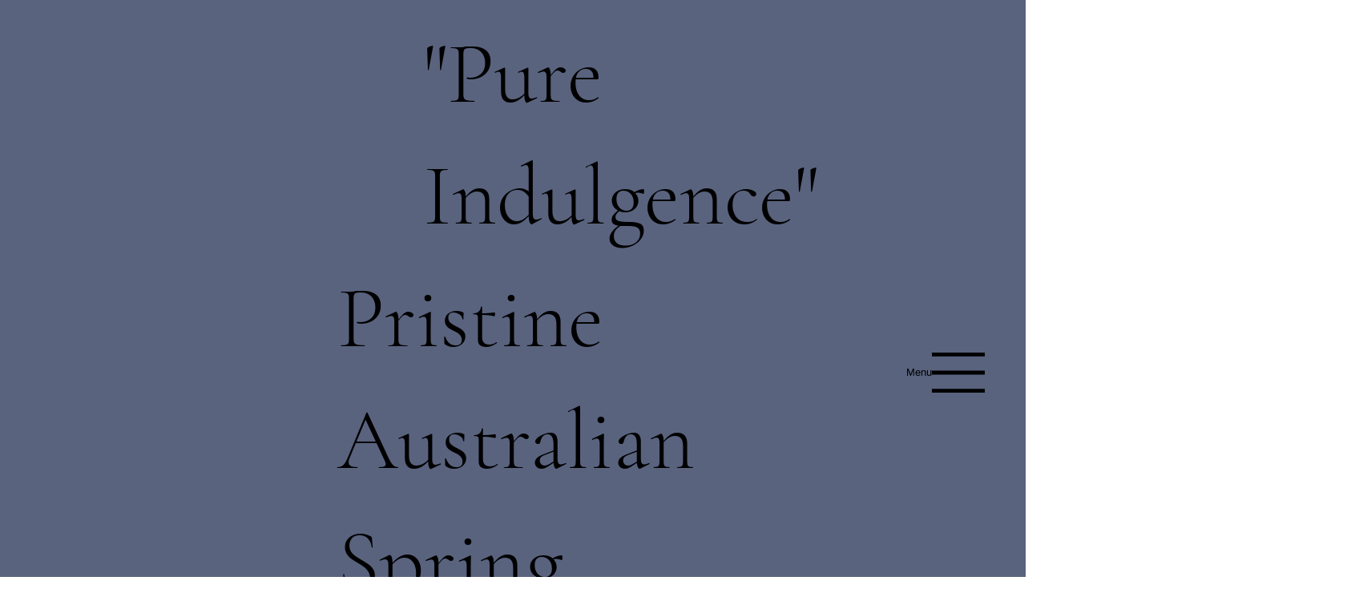

--- FILE ---
content_type: application/javascript
request_url: https://static.parastorage.com/services/form-app/1.2239.0/client-viewer/form-app-wix-ricos-viewer.chunk.min.js
body_size: 33740
content:
(("undefined"!=typeof self?self:this).webpackJsonp__wix_form_app=("undefined"!=typeof self?self:this).webpackJsonp__wix_form_app||[]).push([[256],{3274:(e,t,n)=>{var o={"./messages_ar.json":[94886,1247],"./messages_bg.json":[64598,7474],"./messages_ca.json":[84318,3845],"./messages_cs.json":[7289,8264],"./messages_da.json":[95285,9618],"./messages_de.json":[66988,1957],"./messages_el.json":[30287,9661],"./messages_en.json":[20378,3714],"./messages_es.json":[77161,6897],"./messages_fi.json":[39780,220],"./messages_fr.json":[94106,3588],"./messages_he.json":[66500,8790],"./messages_hi.json":[97353,8081],"./messages_hr.json":[92779,3903],"./messages_hu.json":[72408,7424],"./messages_id.json":[74332,8589],"./messages_it.json":[2789,2032],"./messages_ja.json":[29184,6305],"./messages_ko.json":[26054,564],"./messages_lt.json":[45955,9315],"./messages_lv.json":[23051,3601],"./messages_ms.json":[88382,184],"./messages_nl.json":[97320,7817],"./messages_no.json":[517,2437],"./messages_pl.json":[80291,6753],"./messages_pt.json":[80217,6147],"./messages_ro.json":[20739,9497],"./messages_ru.json":[66001,5062],"./messages_sk.json":[18230,2045],"./messages_sl.json":[30940,793],"./messages_sv.json":[36304,6718],"./messages_th.json":[16527,3178],"./messages_tl.json":[70280,978],"./messages_tr.json":[22338,9882],"./messages_uk.json":[35209,962],"./messages_vi.json":[18728,7268],"./messages_zh.json":[81199,7106]};function r(e){if(!n.o(o,e))return Promise.resolve().then(()=>{var t=new Error("Cannot find module '"+e+"'");throw t.code="MODULE_NOT_FOUND",t});var t=o[e],r=t[0];return n.e(t[1]).then(()=>n.t(r,17))}r.keys=()=>Object.keys(o),r.id=3274,e.exports=r},89447:function(e){e.exports=function(e){var t={};function n(o){if(t[o])return t[o].exports;var r=t[o]={i:o,l:!1,exports:{}};return e[o].call(r.exports,r,r.exports,n),r.l=!0,r.exports}return n.m=e,n.c=t,n.d=function(e,t,o){n.o(e,t)||Object.defineProperty(e,t,{enumerable:!0,get:o})},n.r=function(e){"undefined"!=typeof Symbol&&Symbol.toStringTag&&Object.defineProperty(e,Symbol.toStringTag,{value:"Module"}),Object.defineProperty(e,"__esModule",{value:!0})},n.t=function(e,t){if(1&t&&(e=n(e)),8&t)return e;if(4&t&&"object"==typeof e&&e&&e.__esModule)return e;var o=Object.create(null);if(n.r(o),Object.defineProperty(o,"default",{enumerable:!0,value:e}),2&t&&"string"!=typeof e)for(var r in e)n.d(o,r,function(t){return e[t]}.bind(null,r));return o},n.n=function(e){var t=e&&e.__esModule?function(){return e.default}:function(){return e};return n.d(t,"a",t),t},n.o=function(e,t){return Object.prototype.hasOwnProperty.call(e,t)},n.p="",n(n.s=15)}([function(e,t,n){"use strict";var o={JPG:"jpg",JPEG:"jpeg",PNG:"png",WEBP:"webp",WIX_ICO_MP:"wix_ico_mp",WIX_MP:"wix_mp",GIF:"gif",SVG:"svg",UNRECOGNIZED:"unrecognized"},r=[o.JPG,o.JPEG,o.PNG,o.GIF,o.WEBP];e.exports={alignTypes:{CENTER:"center",TOP:"top",TOP_LEFT:"top_left",TOP_RIGHT:"top_right",BOTTOM:"bottom",BOTTOM_LEFT:"bottom_left",BOTTOM_RIGHT:"bottom_right",LEFT:"left",RIGHT:"right"},alignTypesMap:{center:"c",top:"t",top_left:"tl",top_right:"tr",bottom:"b",bottom_left:"bl",bottom_right:"br",left:"l",right:"r"},transformTypes:{FIT:"fit",FILL:"fill",FILL_FOCAL:"fill_focal",CROP:"crop",LEGACY_CROP:"legacy_crop",LEGACY_FILL:"legacy_fill"},fittingTypes:{SCALE_TO_FILL:"fill",SCALE_TO_FIT:"fit",STRETCH:"stretch",ORIGINAL_SIZE:"original_size",TILE:"tile",TILE_HORIZONTAL:"tile_horizontal",TILE_VERTICAL:"tile_vertical",FIT_AND_TILE:"fit_and_tile",LEGACY_STRIP_TILE:"legacy_strip_tile",LEGACY_STRIP_TILE_HORIZONTAL:"legacy_strip_tile_horizontal",LEGACY_STRIP_TILE_VERTICAL:"legacy_strip_tile_vertical",LEGACY_STRIP_SCALE_TO_FILL:"legacy_strip_fill",LEGACY_STRIP_SCALE_TO_FIT:"legacy_strip_fit",LEGACY_STRIP_FIT_AND_TILE:"legacy_strip_fit_and_tile",LEGACY_STRIP_ORIGINAL_SIZE:"legacy_strip_original_size",LEGACY_ORIGINAL_SIZE:"actual_size",LEGACY_FIT_WIDTH:"fitWidth",LEGACY_FIT_HEIGHT:"fitHeight",LEGACY_FULL:"full",LEGACY_BG_FIT_AND_TILE:"legacy_tile",LEGACY_BG_FIT_AND_TILE_HORIZONTAL:"legacy_tile_horizontal",LEGACY_BG_FIT_AND_TILE_VERTICAL:"legacy_tile_vertical",LEGACY_BG_NORMAL:"legacy_normal"},htmlTag:{BG:"bg",IMG:"img",SVG:"svg"},upscaleMethods:{AUTO:"auto",CLASSIC:"classic",SUPER:"super"},upscaleMethodsValues:{classic:1,super:2},defaultUSM:{radius:.66,amount:1,threshold:.01},emptyData:{uri:"",css:{img:{},container:{}},attr:{img:{},container:{}}},imageQuality:{HIGH:"HIGH",MEDIUM:"MEDIUM",LOW:"LOW",TINY:"TINY"},imageFilters:{CONTRAST:"contrast",BRIGHTNESS:"brightness",SATURATION:"saturation",HUE:"hue",BLUR:"blur"},imageScaleDefaults:{HIGH:{size:196e4,quality:90,maxUpscale:1},MEDIUM:{size:36e4,quality:85,maxUpscale:1},LOW:{size:16e4,quality:80,maxUpscale:1.2},TINY:{size:0,quality:80,maxUpscale:1.4}},fileType:o,supportedExtensions:r,webp:{LOSSLESS:"lossless",LOSSY:"lossy",ALPHA:"alpha",ANIMATION:"animation"},SAFE_TRANSFORMED_AREA:25e6,SUPER_UPSCALE_MODELS:[1.5,2,4],MAX_DEVICE_PIXEL_RATIO:2,API_VERSION:"v1"}},function(e,t,n){"use strict";var o=n(2),r=n(0),i=n(4);function a(e){var t=new window.Image;t.onload=function(){var n=i.getFeature("isWEBP");n[e]=t.width>0&&t.height>0,i.setFeature("isWEBP",n)},t.src="data:image/webp;base64,"+{lossy:"UklGRiIAAABXRUJQVlA4IBYAAAAwAQCdASoBAAEADsD+JaQAA3AAAAAA",lossless:"UklGRhoAAABXRUJQVlA4TA0AAAAvAAAAEAcQERGIiP4HAA==",alpha:"UklGRkoAAABXRUJQVlA4WAoAAAAQAAAAAAAAAAAAQUxQSAwAAAARBxAR/Q9ERP8DAABWUDggGAAAABQBAJ0BKgEAAQAAAP4AAA3AAP7mtQAAAA==",animation:"UklGRlIAAABXRUJQVlA4WAoAAAASAAAAAAAAAAAAQU5JTQYAAAD/////AABBTk1GJgAAAAAAAAAAAAAAAAAAAGQAAABWUDhMDQAAAC8AAAAQBxAREYiI/gcA"}[e]}function s(e){var t=[r.fileType.PNG,r.fileType.JPEG,r.fileType.JPG,r.fileType.WIX_ICO_MP,r.fileType.WIX_MP];return o.includes(t,d(e))}function l(e){return o.includes(["webp"],d(e))}function c(e){return/(^https?)|(^data)|(^\/\/)/.test(e)}function d(e){return(/[.]([^.]+)$/.exec(e)&&/[.]([^.]+)$/.exec(e)[1]||"").toLowerCase()}function u(e,t,n,o,i){return i===r.transformTypes.FILL?function(e,t,n,o){return Math.max(n/e,o/t)}(e,t,n,o):i===r.transformTypes.FIT?function(e,t,n,o){return Math.min(n/e,o/t)}(e,t,n,o):1}function p(e,t){var n=g(e,t);return{optimizedScaleFactor:r.imageScaleDefaults[n].maxUpscale,upscaleMethodValue:r.upscaleMethodsValues.classic,forceUSM:!1}}function m(e,t){var n=g(e,t);return{optimizedScaleFactor:r.imageScaleDefaults[n].maxUpscale,upscaleMethodValue:r.upscaleMethodsValues.classic,forceUSM:!1}}function h(e,t,n){return{optimizedScaleFactor:o.last(r.SUPER_UPSCALE_MODELS),upscaleMethodValue:r.upscaleMethodsValues.super,forceUSM:!(r.SUPER_UPSCALE_MODELS.includes(n)||n>o.last(r.SUPER_UPSCALE_MODELS))}}function g(e,t){var n=e*t;return n>r.imageScaleDefaults[r.imageQuality.HIGH].size?r.imageQuality.HIGH:n>r.imageScaleDefaults[r.imageQuality.MEDIUM].size?r.imageQuality.MEDIUM:n>r.imageScaleDefaults[r.imageQuality.LOW].size?r.imageQuality.LOW:r.imageQuality.TINY}function _(e,t){var n=Math.pow(10,t||0);return(e*n/n).toFixed(parseInt(t,10))}e.exports={populateGlobalFeatureSupport:function(){"undefined"!=typeof window&&(a(r.webp.LOSSY),a(r.webp.LOSSLESS),a(r.webp.ALPHA),a(r.webp.ANIMATION),i.setFeature("isObjectFitBrowser","objectFit"in window.document.documentElement.style))},isWEBPBrowserSupport:function(e){var t=i.getFeature("isWEBP"),n=e===r.fileType.JPG&&t[r.webp.LOSSY],o=e===r.fileType.PNG&&t[r.webp.LOSSLESS],a=e===r.fileType.PNG&&t[r.webp.ALPHA];return n||o&&a},isObjectFitBrowserSupport:function(){return i.getFeature("isObjectFitBrowser")},isImageTransformApplicable:function(e){return s(e)&&!c(e)},isValidRequest:function(e,t,n){return n&&t&&!(!(i=t.id)||!i.trim()||"none"===i.toLowerCase())&&o.includes(r.fittingTypes,e);var i},isImageTypeSupported:s,isExternalUrl:c,isWEBP:l,getFileType:function(e){return function(e){return o.includes(["jpg","jpeg"],d(e))}(e)?r.fileType.JPG:function(e){return o.includes(["png"],d(e))}(e)?r.fileType.PNG:l(e)?r.fileType.WEBP:r.fileType.UNRECOGNIZED},getFileExtension:d,getFileName:function(e,t){var n=/\.([^.]*)$/;if("string"==typeof t&&t.length){var i=["/","\\","?","<",">","|","\u201c",":",'"'].map(encodeURIComponent),a=new RegExp("("+i.concat(["\\.","\\*"]).join("|")+")","g"),s=t,l=t.match(n);return l&&o.includes(r.supportedExtensions,l[1])&&(s=t.replace(n,"")),encodeURIComponent(s).replace(a,"_")}var c=e.match(/\/(.*?)$/);return(c?c[1]:e).replace(n,"")},getAlignedRect:function(e,t,n){var o=void 0,i=void 0;switch(n){case r.alignTypes.CENTER:o=Math.max(0,(e.width-t.width)/2),i=Math.max(0,(e.height-t.height)/2);break;case r.alignTypes.TOP:o=Math.max(0,(e.width-t.width)/2),i=0;break;case r.alignTypes.TOP_LEFT:o=0,i=0;break;case r.alignTypes.TOP_RIGHT:o=Math.max(0,e.width-t.width),i=0;break;case r.alignTypes.BOTTOM:o=Math.max(0,(e.width-t.width)/2),i=Math.max(0,e.height-t.height);break;case r.alignTypes.BOTTOM_LEFT:o=0,i=Math.max(0,e.height-t.height);break;case r.alignTypes.BOTTOM_RIGHT:o=Math.max(0,e.width-t.width),i=Math.max(0,e.height-t.height);break;case r.alignTypes.LEFT:o=0,i=Math.max(0,(e.height-t.height)/2);break;case r.alignTypes.RIGHT:o=Math.max(0,e.width-t.width),i=Math.max(0,(e.height-t.height)/2)}return{x:e.x?e.x+o:o,y:e.y?e.y+i:i,width:Math.min(e.width,t.width),height:Math.min(e.height,t.height)}},getOverlappingRect:function(e,t){var n=Math.max(0,Math.min(e.width,t.x+t.width)-Math.max(0,t.x)),o=Math.max(0,Math.min(e.height,t.y+t.height)-Math.max(0,t.y));return n&&o&&(e.width!==n||e.height!==o)?{x:Math.max(0,t.x),y:Math.max(0,t.y),width:n,height:o}:null},getScaleFactor:u,getTransformData:function(e,t,n,o,i){e=e||n.width,t=t||n.height;var a=function(e){return Math.min(e.pixelAspectRatio||1,r.MAX_DEVICE_PIXEL_RATIO)}(n),s=function(e,t,n,o,i){var a=void 0,s=void 0,l=void 0;if(a=u(e,t,n,o,i),i===r.transformTypes.FILL?(s=n,l=o):i===r.transformTypes.FIT&&(s=e*a,l=t*a),s*l>r.SAFE_TRANSFORMED_AREA){var c=Math.sqrt(r.SAFE_TRANSFORMED_AREA/(s*l));a=u(e,t,s*=c,l*=c,i)}return{scaleFactor:a,width:s,height:l}}(e,t,n.width*a,n.height*a,o),l=s.scaleFactor;return function(e,t,n,o,i,a,s){var l=function(e,t,n,o){return{classic:p,auto:m,super:h}[o](e,t,n)}(e,t,a,i),c=l.optimizedScaleFactor,d=l.upscaleMethodValue,u=l.forceUSM;if(a<=c)return{width:n,height:o,scaleFactor:a,upscaleMethodValue:d,forceUSM:u,cssUpscaleNeeded:!1};var g=void 0,_=void 0;switch(s){case r.transformTypes.FILL:g=n*(c/a),_=o*(c/a);break;case r.transformTypes.FIT:g=e*c,_=t*c}return{width:g,height:_,scaleFactor:c,upscaleMethodValue:d,forceUSM:u,cssUpscaleNeeded:!0}}(e,t,s.width,s.height,i,l,o)},getAlignment:function(e){return r.alignTypesMap[e.alignment]||r.alignTypesMap[r.alignTypes.CENTER]},getPreferredImageQuality:function(e,t){return r.imageScaleDefaults[g(e,t)].quality},getDimension:function(e,t,n,o,r){var i=u(e,t,n,o,r);return{width:Math.round(e*i),height:Math.round(t*i)}},getFocalPoint:function(e){var t=null;return"number"!=typeof e.x||isNaN(e.x)||"number"!=typeof e.y||isNaN(e.y)||(t={x:_(Math.max(0,Math.min(100,e.x))/100,2),y:_(Math.max(0,Math.min(100,e.y))/100,2)}),t},getUpscaleString:function(e){return e&&e.upscaleMethod&&"string"==typeof e.upscaleMethod&&r.upscaleMethods[e.upscaleMethod.toUpperCase()]||r.upscaleMethods.AUTO},roundToFixed:_}},function(e,t,n){"use strict";var o="function"==typeof Symbol&&"symbol"==typeof Symbol.iterator?function(e){return typeof e}:function(e){return e&&"function"==typeof Symbol&&e.constructor===Symbol&&e!==Symbol.prototype?"symbol":typeof e};e.exports={assign:function(){for(var e=arguments[0]||{},t=Array.prototype.slice.call(arguments,1,arguments.length),n=0;n<t.length;n++){var o=t[n];for(var r in o)o.hasOwnProperty(r)&&(e[r]=o[r])}return e},includes:function(e,t){return e.indexOf?e.indexOf(t)>-1:!(!e||"object"!==(void 0===e?"undefined":o(e)))&&Object.keys(e).some(function(n){return e[n]===t})},last:function(e){return e[e.length-1]},template:function(e){return function(t){var n=e;for(var o in t)t.hasOwnProperty(o)&&(n=n.replace(new RegExp("\\${"+o+"}","g"),t[o]));return n}}}},function(e,t,n){"use strict";var o=n(1),r=n(5),i=n(6);e.exports=function(e,t,n,a){var s=o.getFileType(t.id),l={fileName:o.getFileName(t.id,t.name),fileExtension:o.getFileExtension(t.id),fileType:s,isWEBPSupport:o.isWEBPBrowserSupport(s),fittingType:e,src:{id:t.id,width:t.width,height:t.height,isCropped:!1},focalPoint:{x:t.focalPoint&&t.focalPoint.x,y:t.focalPoint&&t.focalPoint.y},parts:[],quality:0,upscaleMethod:o.getUpscaleString(a),progressive:!0,watermark:"",unsharpMask:{},filters:{}};return o.isImageTransformApplicable(t.id)&&(r.setTransformParts(l,t,n),i.setTransformOptions(l,a)),l}},function(e,t,n){"use strict";var o={isWEBP:{lossless:!1,lossy:!1,alpha:!1,animation:!1},isObjectFitBrowser:!0};e.exports={getFeature:function(e){return o[e]},setFeature:function(e,t){o[e]=t}}},function(e,t,n){"use strict";var o=n(2),r=n(0),i=n(1);function a(e,t){var n=i.getTransformData(e.src.width,e.src.height,t,r.transformTypes.FIT,e.upscaleMethod);return{transformType:r.transformTypes.FILL,width:Math.round(n.width),height:Math.round(n.height),alignment:r.alignTypesMap.center,upscale:n.scaleFactor>1,forceUSM:n.forceUSM,scaleFactor:n.scaleFactor,cssUpscaleNeeded:n.cssUpscaleNeeded,upscaleMethodValue:n.upscaleMethodValue}}function s(e){return{transformType:r.transformTypes.CROP,x:Math.round(e.x),y:Math.round(e.y),width:Math.round(e.width),height:Math.round(e.height),upscale:!1,forceUSM:!1,scaleFactor:1,cssUpscaleNeeded:!1}}e.exports={setTransformParts:function(e,t,n){var l=void 0;switch(t.crop&&(l=i.getOverlappingRect(t,t.crop))&&(e.src.width=l.width,e.src.height=l.height,e.src.cropped=!0,e.parts.push(s(l))),e.fittingType){case r.fittingTypes.SCALE_TO_FIT:case r.fittingTypes.LEGACY_FIT_WIDTH:case r.fittingTypes.LEGACY_FIT_HEIGHT:case r.fittingTypes.LEGACY_FULL:case r.fittingTypes.FIT_AND_TILE:case r.fittingTypes.LEGACY_BG_FIT_AND_TILE:case r.fittingTypes.LEGACY_BG_FIT_AND_TILE_HORIZONTAL:case r.fittingTypes.LEGACY_BG_FIT_AND_TILE_VERTICAL:case r.fittingTypes.LEGACY_BG_NORMAL:e.parts.push(a(e,n));break;case r.fittingTypes.SCALE_TO_FILL:e.parts.push(function(e,t){var n=i.getTransformData(e.src.width,e.src.height,t,r.transformTypes.FILL,e.upscaleMethod),o=i.getFocalPoint(e.focalPoint);return{transformType:o?r.transformTypes.FILL_FOCAL:r.transformTypes.FILL,width:Math.round(n.width),height:Math.round(n.height),alignment:i.getAlignment(t),focalPointX:o&&o.x,focalPointY:o&&o.y,upscale:n.scaleFactor>1,forceUSM:n.forceUSM,scaleFactor:n.scaleFactor,cssUpscaleNeeded:n.cssUpscaleNeeded,upscaleMethodValue:n.upscaleMethodValue}}(e,n));break;case r.fittingTypes.STRETCH:e.parts.push(function(e,t){var n=i.getScaleFactor(e.src.width,e.src.height,t.width,t.height,r.transformTypes.FILL),s=o.assign({},t);return s.width=e.src.width*n,s.height=e.src.height*n,a(e,s)}(e,n));break;case r.fittingTypes.TILE_HORIZONTAL:case r.fittingTypes.TILE_VERTICAL:case r.fittingTypes.TILE:case r.fittingTypes.LEGACY_ORIGINAL_SIZE:case r.fittingTypes.ORIGINAL_SIZE:l=i.getAlignedRect(e.src,n,n.alignment),e.src.isCropped?(o.assign(e.parts[0],l),e.src.width=l.width,e.src.height=l.height):e.parts.push(s(l));break;case r.fittingTypes.LEGACY_STRIP_TILE_HORIZONTAL:case r.fittingTypes.LEGACY_STRIP_TILE_VERTICAL:case r.fittingTypes.LEGACY_STRIP_TILE:case r.fittingTypes.LEGACY_STRIP_ORIGINAL_SIZE:e.parts.push(function(e){return{transformType:r.transformTypes.LEGACY_CROP,width:Math.round(e.width),height:Math.round(e.height),alignment:i.getAlignment(e),upscale:!1,forceUSM:!1,scaleFactor:1,cssUpscaleNeeded:!1}}(n));break;case r.fittingTypes.LEGACY_STRIP_SCALE_TO_FIT:case r.fittingTypes.LEGACY_STRIP_FIT_AND_TILE:e.parts.push(function(e){return{transformType:r.transformTypes.FIT,width:Math.round(e.width),height:Math.round(e.height),upscale:!1,forceUSM:!0,scaleFactor:1,cssUpscaleNeeded:!1}}(n));break;case r.fittingTypes.LEGACY_STRIP_SCALE_TO_FILL:e.parts.push(function(e){return{transformType:r.transformTypes.LEGACY_FILL,width:Math.round(e.width),height:Math.round(e.height),alignment:i.getAlignment(e),upscale:!1,forceUSM:!0,scaleFactor:1,cssUpscaleNeeded:!1}}(n))}}}},function(e,t,n){"use strict";var o=n(2),r=n(0),i=n(1);function a(e,t,n){return!isNaN(e)&&"number"==typeof e&&0!==e&&e>=t&&e<=n}e.exports={setTransformOptions:function(e,t){t=t||{},e.quality=function(e,t){var n=o.last(e.parts),r=i.getPreferredImageQuality(n.width,n.height),a=t.quality&&t.quality>=5&&t.quality<=90?t.quality:r;return parseInt(a,10)}(e,t),e.progressive=function(e){return!1!==e.progressive}(t),e.watermark=function(e){return e.watermark}(t),e.unsharpMask=function(e,t){var n=void 0;return function(e){e=e||{};var t=!isNaN(e.radius)&&"number"==typeof e.radius&&e.radius>=.1&&e.radius<=500,n=!isNaN(e.amount)&&"number"==typeof e.amount&&e.amount>=0&&e.amount<=10,o=!isNaN(e.threshold)&&"number"==typeof e.threshold&&e.threshold>=0&&e.threshold<=255;return t&&n&&o}(t.unsharpMask)?n={radius:t.unsharpMask.radius,amount:t.unsharpMask.amount,threshold:t.unsharpMask.threshold}:function(e){return e=e||{},!isNaN(e.radius)&&"number"==typeof e.radius&&0===e.radius&&!isNaN(e.amount)&&"number"==typeof e.amount&&0===e.amount&&!isNaN(e.threshold)&&"number"==typeof e.threshold&&0===e.threshold}(t.unsharpMask)||function(e){var t=o.last(e.parts);return!(t.scaleFactor>=1)||t.forceUSM}(e)&&(n=r.defaultUSM),n&&(n.radius=i.roundToFixed(n.radius,2),n.amount=i.roundToFixed(n.amount,2),n.threshold=i.roundToFixed(n.threshold,2)),n}(e,t),e.filters=function(e){var t=e.filters||{},n={};return a(t[r.imageFilters.CONTRAST],-100,100)&&(n[r.imageFilters.CONTRAST]=t[r.imageFilters.CONTRAST]),a(t[r.imageFilters.BRIGHTNESS],-100,100)&&(n[r.imageFilters.BRIGHTNESS]=t[r.imageFilters.BRIGHTNESS]),a(t[r.imageFilters.SATURATION],-100,100)&&(n[r.imageFilters.SATURATION]=t[r.imageFilters.SATURATION]),a(t[r.imageFilters.HUE],-180,180)&&(n[r.imageFilters.HUE]=t[r.imageFilters.HUE]),a(t[r.imageFilters.BLUR],0,100)&&(n[r.imageFilters.BLUR]=t[r.imageFilters.BLUR]),n}(t)}}},function(e,t,n){"use strict";var o=n(0),r=n(1),i=n(8),a=n(3);e.exports=function(e,t,n,s,l){var c=o.emptyData.uri;return r.isImageTransformApplicable(t.id)?(l=l||a(e,t,n,s,l),c=i.getImageURI(l)):c=t.id,c}},function(e,t,n){"use strict";var o,r=n(2),i=n(0),a=r.template("fit/w_${width},h_${height}"),s=r.template("fill/w_${width},h_${height},al_${alignment}"),l=r.template("fill/w_${width},h_${height},fp_${focalPointX}_${focalPointY}"),c=r.template("crop/x_${x},y_${y},w_${width},h_${height}"),d=r.template("crop/w_${width},h_${height},al_${alignment}"),u=r.template("fill/w_${width},h_${height},al_${alignment}"),p=r.template(",lg_${upscaleMethodValue}"),m=r.template(",q_${quality}"),h=r.template(",usm_${radius}_${amount}_${threshold}"),g=r.template(",bl"),_=r.template(",wm_${watermark}"),f=((o={})[i.imageFilters.CONTRAST]=r.template(",con_${contrast}"),o[i.imageFilters.BRIGHTNESS]=r.template(",br_${brightness}"),o[i.imageFilters.SATURATION]=r.template(",sat_${saturation}"),o[i.imageFilters.HUE]=r.template(",hue_${hue}"),o[i.imageFilters.BLUR]=r.template(",blur_${blur}"),o);e.exports={getImageURI:function(e){var t=[];e.parts.forEach(function(e){switch(e.transformType){case i.transformTypes.CROP:t.push(c(e));break;case i.transformTypes.LEGACY_CROP:t.push(d(e));break;case i.transformTypes.LEGACY_FILL:var n=u(e);e.upscale&&(n+=p(e)),t.push(n);break;case i.transformTypes.FIT:var o=a(e);e.upscale&&(o+=p(e)),t.push(o);break;case i.transformTypes.FILL:var r=s(e);e.upscale&&(r+=p(e)),t.push(r);break;case i.transformTypes.FILL_FOCAL:var m=l(e);e.upscale&&(m+=p(e)),t.push(m)}});var n=t.join("/");return(e.fileType===i.fileType.PNG&&e.isWEBPSupport||e.fileType===i.fileType.JPG)&&(n+=m(e)),e.unsharpMask&&(n+=h(e.unsharpMask)),e.progressive||(n+=g(e)),e.watermark&&(n+=_(e)),e.filters&&(n+=Object.keys(e.filters).map(function(t){return f[t](e.filters)}).join("")),e.src.id+"/"+i.API_VERSION+"/"+n+"/"+e.fileName+"."+(e.isWEBPSupport?"webp":e.fileExtension)}}},,,,,,,function(e,t,n){"use strict";var o=n(16),r=n(0);o.populateGlobalFeatureSupport();var i="https://static.wixstatic.com/",a="https://static.wixstatic.com/media/",s=/^media\//i,l="undefined"!=typeof window?window.devicePixelRatio:1;function c(e){return s.test(e)?""+i+e:""+a+e}e.exports={getScaleToFitImageURL:function(e,t,n,i,a,s){return c(o.getData(r.fittingTypes.SCALE_TO_FIT,{id:e,width:t,height:n,name:s&&s.name},{width:i,height:a,htmlTag:o.htmlTag.IMG,alignment:o.alignTypes.CENTER,pixelAspectRatio:l},s).uri)},getScaleToFillImageURL:function(e,t,n,i,a,s){return c(o.getData(r.fittingTypes.SCALE_TO_FILL,{id:e,width:t,height:n,name:s&&s.name,focalPoint:{x:s&&s.focalPoint&&s.focalPoint.x,y:s&&s.focalPoint&&s.focalPoint.y}},{width:i,height:a,htmlTag:o.htmlTag.IMG,alignment:o.alignTypes.CENTER,pixelAspectRatio:l},s).uri)},getCropImageURL:function(e,t,n,i,a,s,d,u,p,m){return c(o.getData(r.fittingTypes.SCALE_TO_FILL,{id:e,width:t,height:n,name:m&&m.name,crop:{x:i,y:a,width:s,height:d}},{width:u,height:p,htmlTag:o.htmlTag.IMG,alignment:o.alignTypes.CENTER,pixelAspectRatio:l},m).uri)}}},function(e,t,n){"use strict";var o=n(0),r=n(1),i=n(7);e.exports={populateGlobalFeatureSupport:r.populateGlobalFeatureSupport,getData:function(e,t,n,a){var s=o.emptyData.uri;return r.isValidRequest(e,t,n)&&(s=i(e,t,n,a)),{uri:s}},fittingTypes:o.fittingTypes,alignTypes:o.alignTypes,htmlTag:o.htmlTag,upscaleMethods:o.upscaleMethods}}])},72442:(e,t,n)=>{"use strict";n.r(t),n.d(t,{default:()=>Oi});var o=n(27762),r=n(17607);const i="10.153.0";var a=i;const s=()=>"undefined"==typeof window,l=(e=!1)=>!s()&&(/ricos-debug/i.test(window.location.search)||e),c=o.lazy(()=>Promise.all([n.e(4876),n.e(2321),n.e(1187),n.e(7298)]).then(n.bind(n,19916)));var d=n(7362);Object.freeze({ONE:"header-one",TWO:"header-two",THREE:"header-three",FOUR:"header-four",FIVE:"header-five",SIX:"header-six",PARAGRAPH:"unstyled"});const u="wix-draft-plugin-emoji",p="wix-draft-plugin-file-upload",m="wix-draft-plugin-gallery",h="wix-draft-plugin-image",g="wix-rich-content-plugin-spoiler",_="wix-draft-plugin-link-preview",f="wix-draft-plugin-vertical-embed",E="wix-draft-plugin-video",y="ricos-audio",b="wix-draft-plugin-poll",v=(d.J.DIVIDER,d.J.IMAGE,d.J.CAPTION,d.J.GALLERY,d.J.FILE,d.J.GIF,d.J.VIDEO,d.J.AUDIO,d.J.LINK_PREVIEW,d.J.EMBED,d.J.POLL),T=(d.J.APP_EMBED,d.J.COLLAPSIBLE_LIST,d.J.COLLAPSIBLE_ITEM,d.J.COLLAPSIBLE_ITEM_TITLE,d.J.COLLAPSIBLE_ITEM_BODY,d.J.HTML,d.J.CODE_BLOCK,d.J.TABLE,d.J.TABLE_ROW,d.J.TABLE_CELL,d.J.LAYOUT,d.J.LAYOUT_CELL,{[d.J.BUTTON]:"buttonData",[d.J.DIVIDER]:"dividerData",[d.J.FILE]:"fileData",[d.J.GALLERY]:"galleryData",[d.J.GIF]:"gifData",[d.J.HTML]:"htmlData",[d.J.IMAGE]:"imageData",[d.J.CAPTION]:"captionData",[d.J.COLLAPSIBLE_LIST]:"collapsibleListData",[d.J.LINK_PREVIEW]:"linkPreviewData",[d.J.APP_EMBED]:"appEmbedData",[d.J.VIDEO]:"videoData",[d.J.POLL]:"pollData",[d.J.TABLE]:"tableData",[d.J.TABLE_CELL]:"tableCellData",[d.J.PARAGRAPH]:"paragraphData",[d.J.LIST_ITEM]:"paragraphData",[d.J.HEADING]:"headingData",[d.J.CODE_BLOCK]:"codeBlockData",[d.J.BLOCKQUOTE]:"paragraphData",[d.J.EMBED]:"embedData",[d.J.EXTERNAL]:"externalData",[d.J.AUDIO]:"audioData",[d.J.TEXT]:"textData",[d.J.BULLETED_LIST]:"bulletedListData",[d.J.ORDERED_LIST]:"orderedListData",[d.J.COLLAPSIBLE_ITEM]:void 0,[d.J.COLLAPSIBLE_ITEM_TITLE]:void 0,[d.J.COLLAPSIBLE_ITEM_BODY]:void 0,[d.J.TABLE_ROW]:void 0,[d.J.UNRECOGNIZED]:void 0,[d.J.MAP]:void 0,[d.J.LAYOUT]:void 0,[d.J.LAYOUT_CELL]:"layoutCellData"});var w=n(69743);const I=e=>{const t=(({type:e})=>T[e])(e);return t&&t in e?e[t]:void 0},A=e=>r.countBy(e,e=>e.type),L={[d.J.DIVIDER]:"wix-draft-plugin-divider",[d.J.IMAGE]:h,[d.J.GALLERY]:m,[d.J.GIF]:"wix-draft-plugin-giphy",[d.J.HTML]:"wix-draft-plugin-html",[d.J.VIDEO]:E,[d.J.FILE]:p,[d.J.POLL]:b,[d.J.COLLAPSIBLE_LIST]:"wix-rich-content-plugin-collapsible-list",[d.J.TABLE]:"wix-rich-content-plugin-table",[d.J.EMBED]:_,[d.J.LINK_PREVIEW]:_,[d.J.APP_EMBED]:"wix-draft-plugin-vertical-embed",[d.J.AUDIO]:y,[d.J.BUTTON]:"wix-draft-plugin-link-button",[d.J.CODE_BLOCK]:"code-block",[d.J.BLOCKQUOTE]:"blockquote"},S={1:"header-one",2:"header-two",3:"header-three",4:"header-four",5:"header-five",6:"header-six"},x={[d.a.MENTION]:"mention",[d.a.LINK]:"LINK",[d.a.ANCHOR]:"ANCHOR"},C=/\u00a9|\u00ae|[\u2000-\u3300]|\ud83c[\ud000-\udfff]|\ud83d[\ud000-\udfff]|\ud83e[\ud000-\udfff]/g;var P=n(13499);const D=e=>`${e?.nofollow?"nofollow ":""}${e?.sponsored?"sponsored ":""}${e?.ugc?"ugc ":""}${e?.noreferrer?"noreferrer":""}`.trim();var O=n(88725),V=n(18858),M=(n(73968),n(3108)),R=n(2548),k=n(25888);n(96732);M.dp,M.xb;const B=e=>t=>Object.keys(t).sort(e.compare);k.Df;function U(e){if("function"==typeof e)return U(k.Df)(e);const t=B(e);return e=>n=>{const o=[];for(const r of t(n))o.push(e(r,n[r]));return o}}const N=U(k.Df)((e,t)=>[e,t]);M.dx,M.e$;M.Bu,M.P5,M.Su,M.UI;M.ri;function F(e){return M.vP(e)}M._r;M.jt;M.yW,M.G,M.t9;const J=M.HA,G=(M.nn,M.kp),$=M.CC,j=M.RF,H=(M.I8,M.mS,M.RJ,M._Y,M.V_),z=M.EW,W=M.nu,Y=(M.SW,M.zV,M.Ub,M.vA,M.qS),K=(M.mK,e=>t=>{const n=B(e);return(e,o)=>{const r=n(e);if(0===r.length)return t.of({});let i=t.of({});for(const n of r)i=t.ap(t.map(i,e=>t=>(e[n]=t,e)),o(n,e[n]));return i}});M.hX,M.DZ,M.uK,M.tV;M.oA,M.oh;const q="Record";M.Eh;const Z=M.uZ,X=(k.Df,k.Df,k.Df,k.Df,k.Df,k.Df,k.Df,k.Df,k.Df,k.Df,k.Df,k.Df,k.Df,k.Df,k.Df,k.Df,k.Df,k.Df,k.Df,k.Df,k.Df,k.Df,k.Df,k.Df,k.Df,M.nr,k.Df,k.Df,k.Df,k.Df,k.Df,k.Df,k.Df,k.Df,(0,V.n_)({config:Z((0,R.Z$)()),typeMappers:(0,O.uZ)(),nodeViewDecorators:(0,O.uZ)(),nodeViewRenderers:Z((0,R.Z$)())}));function Q({plugins:e=[],viewerProps:t}){return(0,P.zG)(e,(0,O.UI)(e=>{const t={config:{[e.type]:e.config},typeMappers:[],nodeViewRenderers:{},nodeViewDecorators:[]};return e.nodeViewRenderers?t.nodeViewRenderers=e.nodeViewRenderers:e.typeMapper&&(t.typeMappers=[e.typeMapper]),t.nodeViewDecorators=e.nodeViewDecorators?e.nodeViewDecorators:[],t}),(0,V.g_)(X),(n=(({config:e={},typeMappers:t=[],nodeViewRenderers:n,nodeViewDecorators:o})=>({config:e,typeMappers:t,nodeViewRenderers:n,nodeViewDecorators:o}))(t),e=>r.merge({},e,n)));var n}const ee=(e,...t)=>!e||e.some(e=>"function"!=typeof e)?(console.warn(`${e} is expected to be a function array`),{}):e.reduce((e,n)=>Object.assign(e,n(...t)),{});function te({_rcProps:e,isMobile:t,addAnchors:n,onError:o,mediaSettings:a={},linkSettings:s={},generalLinkSettings:l,textAlignment:c,experiments:d,iframeSandboxDomain:u,theme:p,plugins:m=[],content:h,viewerProps:g,onNodeClick:_,debugMode:f,jsdomMode:E,baseUrl:y}){const b=Q({plugins:m,viewerProps:g}),{pauseMedia:v,disableRightClick:T}=a,{customAnchorScroll:w}=s;let{anchorTarget:I="_blank",relValue:A,rel:L}=s;A&&(console.warn("relValue is deprecated, Please use rel prop instead."),L=(e=>({nofollow:e?.includes("nofollow"),sponsored:e?.includes("sponsored"),ugc:e?.includes("ugc"),noreferrer:e?.includes("noreferrer")}))(A)||L);const{target:S,...x}=l?.initialLinkOptions||{};I=S||I,L={...L,...x},A=D(L);const C={addAnchors:n,isMobile:t,config:{uiSettings:{disableDownload:a?.disableDownload||T}},content:h,onError:o,helpers:{},disabled:v,anchorTarget:I,relValue:A,customAnchorScroll:w,textAlignment:c,experiments:d,iframeSandboxDomain:u,theme:p,onNodeClick:_,jsdomMode:E,baseUrl:y},O=(0,P.zG)(r.merge({locale:"en",config:{}},b,e,C,g),(V=()=>h?.metadata?.id,({helpers:e={},...t})=>({...t,helpers:{...e,onViewerLoaded:t=>e.onViewerLoaded?.({...t,version:i,contentId:V()}),onViewerAction:(t,n,o,r,i)=>e.onViewerAction?.(t,n,o,r||V(),i)}})));var V;return{...O,debugMode:f,typeMappers:ee(O.typeMappers||[])}}var ne=n(95237),oe=n(98878);const re=(0,P.ls)(e=>Array.isArray(e)?{id:"root",type:"UNRECOGNIZED",nodes:e}:e,(0,oe.K)(e=>Array.isArray(e.nodes)?e.nodes:[])),ie={PARAGRAPH:"PARAGRAPH",TEXT:"TEXT",HEADING:"HEADING",BULLETED_LIST:"BULLETED_LIST",ORDERED_LIST:"ORDERED_LIST",LIST_ITEM:"LIST_ITEM",BLOCKQUOTE:"BLOCKQUOTE",CODE_BLOCK:"CODE_BLOCK",VIDEO:"VIDEO",DIVIDER:"DIVIDER",FILE:"FILE",GALLERY:"GALLERY",GIF:"GIF",HTML:"HTML",IMAGE:"IMAGE",LINK_PREVIEW:"LINK_PREVIEW",POLL:"POLL",APP_EMBED:"APP_EMBED",BUTTON:"BUTTON",COLLAPSIBLE_LIST:"COLLAPSIBLE_LIST",COLLAPSIBLE_ITEM:"COLLAPSIBLE_ITEM",COLLAPSIBLE_ITEM_TITLE:"COLLAPSIBLE_ITEM_TITLE",COLLAPSIBLE_ITEM_BODY:"COLLAPSIBLE_ITEM_BODY",TABLE:"TABLE",EMBED:"EMBED",TABLE_CELL:"TABLE_CELL",TABLE_ROW:"TABLE_ROW",EXTERNAL:"EXTERNAL",AUDIO:"AUDIO",CAPTION:"CAPTION",LAYOUT:"LAYOUT",LAYOUT_CELL:"LAYOUT_CELL",UNRECOGNIZED:"UNRECOGNIZED",MAP:"MAP"},ae=()=>Promise.all([n.e(1642),n.e(6498),n.e(9994)]).then(n.bind(n,18074)),se=o.lazy(ae),le=e=>{const{children:t,isMobile:n,fullscreenProps:r,content:i}=e,[a,s]=o.useState({type:"closed"}),l=o.useMemo(()=>i?ce(i):{images:[],imageMap:{}},[e.content]);return o.createElement(o.Fragment,null,t({config:(e=>{const t=(e,t=0)=>{s({type:"open",activeIndex:l?l.imageMap[e]+t:0})},n={...e},o=e["wix-draft-plugin-image"],r=e["wix-draft-plugin-gallery"];return o&&!o.onExpand&&(n["wix-draft-plugin-image"]={...o,onExpand:t}),r&&!r.onExpand&&(n["wix-draft-plugin-gallery"]={...r,onExpand:t}),n})(e.config),onHover:()=>ae()}),"open"===a.type&&o.createElement(o.Suspense,{fallback:o.createElement("div",null)},o.createElement(se,{images:l.images,onClose:()=>s({type:"closed"}),index:a.activeIndex,isMobile:n,...r,jsdomMode:e.jsdomMode,t:e.t})))},ce=e=>{let t=0;return re(e.nodes).filter(e=>[ie.IMAGE,ie.GALLERY].includes(e.type)).get().reduce((e,n)=>{const{images:o,imageMap:r}=e,i=de(n),a=t;return t+=i.length,{images:[...o,...i],imageMap:{...r,[n.id??""]:a}}},{images:[],imageMap:{}})},de=e=>{switch(e.type){case ie.IMAGE:return e.imageData.image?.src&&!e.imageData?.disableExpand?[{image:{media:{...e.imageData.image}},disableDownload:e.imageData.disableDownload,altText:e.imageData.altText}]:[];case ie.GALLERY:return e.galleryData?.disableExpand?[]:e.galleryData.items.map(t=>({...t,disableDownload:e.galleryData.disableDownload}));default:return[]}};var ue=n(95685);const pe={fontWeight:"normal",fontStyle:"normal",lineHeight:"1.5"},me={bgColor:"#ffffff",textColor:"#000000"},he={desktop:{customStyles:{p:{...pe,fontSize:"16px"},h1:{...pe,fontSize:"40px"},h2:{...pe,fontSize:"28px"},h3:{...pe,fontSize:"24px"},h4:{...pe,fontSize:"20px"},h5:{...pe,fontSize:"18px"},h6:{...pe,fontSize:"16px"},quote:{lineHeight:"1.5",fontSize:"18px"},codeBlock:{lineHeight:"1.5"}},palette:me},mobile:{customStyles:{p:{...pe,fontSize:"14px"},h1:{...pe,fontSize:"32px"},h2:{...pe,fontSize:"24px"},h3:{...pe,fontSize:"20px"},h4:{...pe,fontSize:"20px"},h5:{...pe,fontSize:"16px"},h6:{...pe,fontSize:"14px"},quote:{lineHeight:"1.5",fontSize:"18px"},codeBlock:{lineHeight:"1.5"}},palette:me}};var ge=n(78393),_e=n(28198);class fe{constructor(){this.type=d.a.UNRECOGNIZED}getDecoration(){return{}}fromCustomStyle(e){return new fe}toCustomStyle(){return{}}overrideWith(e){return e}}class Ee{constructor(e){this.type=d.a.BOLD,this.customStyle=e}static of(e){if(e.type!==d.a.BOLD)throw new TypeError(`invalid decoration initializer ${e}`);return new Ee({fontWeight:e.fontWeightValue})}getDecoration(){return{type:this.type,fontWeightValue:(e=this.customStyle.fontWeight,"bold"===e?700:"normal"===e?400:parseInt(e,10))};var e}static fromCustomStyle(e){return new Ee(e)}fromCustomStyle(e){return Ee.fromCustomStyle(e)}toCustomStyle(){return this.customStyle}overrideWith(e){if(!(e instanceof Ee||e instanceof fe))throw new TypeError(`invalid merge decoration ${e}`);const t={...this.customStyle,...e.toCustomStyle()};return new Ee(t)}}class ye{constructor(e){this.type=d.a.COLOR,this.customStyle=e}static of(e){if(e.type!==d.a.COLOR)throw new TypeError(`invalid decoration initializer ${e}`);const{foreground:t,background:n}=e.colorData||{},o=r.pickBy({color:t,backgroundColor:n});return new ye(o)}getDecoration(){return{type:this.type,colorData:{...this.customStyle.color&&{foreground:this.customStyle.color},...this.customStyle.backgroundColor&&{background:this.customStyle.backgroundColor}}}}static fromCustomStyle(e){return new ye(e)}fromCustomStyle(e){return ye.fromCustomStyle(e)}toCustomStyle(){return this.customStyle}overrideWith(e){if(!(e instanceof ye||e instanceof fe))throw new TypeError(`invalid merge decoration ${e}`);const t={...this.customStyle,...e.toCustomStyle()};return new ye(t)}}var be=(e=>(e.PX="PX",e.EM="EM",e.UNRECOGNIZED="UNRECOGNIZED",e))(be||{});class ve{constructor(e){this.type=d.a.FONT_SIZE,this.customStyle=e}static of(e){if(e.type!==d.a.FONT_SIZE)throw new TypeError(`invalid decoration initializer ${e}`);const t=e.fontSizeData?.value,n=e.fontSizeData?.unit?.toLocaleLowerCase();return new ve(t?{fontSize:`${t}${n}`}:{})}getDecoration(){return{type:this.type,fontSizeData:{value:parseInt(this.customStyle.fontSize),unit:be.PX}}}static fromCustomStyle(e){return new ve(e)}fromCustomStyle(e){return ve.fromCustomStyle(e)}toCustomStyle(){return this.customStyle}overrideWith(e){if(!(e instanceof ve||e instanceof fe))throw new TypeError(`invalid merge decoration ${e}`);const t={...this.customStyle,...e.toCustomStyle()};return new ve(t)}}class Te{constructor(e){this.type=d.a.ITALIC,this.customStyle=e}static of(e){if(e.type!==d.a.ITALIC)throw new TypeError(`invalid decoration initializer ${e}`);return new Te(e.italicData?{fontStyle:"italic"}:{})}getDecoration(){return{type:this.type,italicData:this.customStyle.fontStyle?.includes("italic")}}static fromCustomStyle(e){return new Te(e)}fromCustomStyle(e){return Te.fromCustomStyle(e)}toCustomStyle(){return this.customStyle}overrideWith(e){if(!(e instanceof Te||e instanceof fe))throw new TypeError(`invalid merge decoration ${e}`);const t={...this.customStyle,...e.toCustomStyle()};return new Te(t)}}var we=n(63963);const Ie=(e,t,n)=>{const o=we.jG(R.Ps()),r=R.ur(o)(we.t$(t));return(0,P.zG)(r((0,P.zG)(n,O.UI(n=>(0,P.zG)(e,we.DT(n[0],()=>t),we.UI(n[1]))))),we.g_(P.yR,P.yR))},Ae=class e{constructor(e){this.decorations=e}static of(t){const n=(t||[]).map(e.toTextDecoration);return new e(n)}static fromCustomStyle(t){const{color:n,backgroundColor:o,...r}=t,i={color:n??"",backgroundColor:o??""},a=Object.entries(r).map(([e,t])=>({[e]:t})).concat([i]).map(e.styleToDecoration);return new e(a)}static styleToDecoration(t){return Ie(t,e.empty,[[e=>!!e.fontWeight,e=>Ee.fromCustomStyle(e)],[e=>!!e.fontSize,e=>ve.fromCustomStyle(e)],[e=>!!e.fontStyle,e=>Te.fromCustomStyle(e)],[e=>!!e.color||!!e.backgroundColor,e=>ye.fromCustomStyle(e)]])}static toTextDecoration(t){return Ie(t,e.empty,[[e=>e.type===d.a.BOLD,e=>Ee.of(e)],[e=>e.type===d.a.ITALIC,e=>Te.of(e)],[e=>e.type===d.a.FONT_SIZE,e=>ve.of(e)],[e=>e.type===d.a.COLOR,e=>ye.of(e)]])}toDecorationArray(){return this.decorations.filter(e=>e.type!==d.a.UNRECOGNIZED).map(e=>e.getDecoration())}byType(t){return this.decorations.find(e=>e.type===t)||e.empty}toCustomStyle(){return this.decorations.reduce((e,t)=>({...e,...t.toCustomStyle()}),{})}overrideWith(t){const n=t.map(e.toTextDecoration).map(e=>this.byType(e.type).overrideWith(e)),o=n.map(e=>e.type),r=this.decorations.filter(e=>!o.includes(e.type)).concat(n);return new e(r)}};Ae.empty=new fe;let Le=Ae;const Se=class e{constructor(t){this.getNodeStyle=()=>this.nodeStyle,this.toCustomStyle=()=>({paddingBottom:this.nodeStyle.paddingBottom,paddingTop:this.nodeStyle.paddingTop}),this.overrideWith=(t={})=>e.of({...this.nodeStyle,...t}),this.nodeStyle=t}static of(t){return new e(t||{})}};Se.fromCustomStyle=e=>{const{paddingBottom:t,paddingTop:n}=e,o={paddingBottom:t,paddingTop:n};return Se.of(o)};let xe=Se;const Ce=class e{constructor(t){this.getTextStyle=()=>this.textStyle,this.toCustomStyle=()=>({lineHeight:this.textStyle.lineHeight}),this.overrideWith=t=>e.of({...this.textStyle,...t}),this.textStyle=this.preprocess(t)}preprocess(e){let t=e.lineHeight;return t&&!Number(t)&&(t.includes("px")||t.includes("em"))&&(t=t.slice(0,t.length-2)),r.pickBy({...e,lineHeight:t})}static of(t){return new e(t||{})}};Ce.fromCustomStyle=e=>{const{lineHeight:t}=e,n={lineHeight:t};return Ce.of(n)};let Pe=Ce;var De={darkTheme:{textColor:"#000000",bgColor:"#FFFFFF",actionColor:"#15E0FB"}};const Oe={BG_COLOR:11,DISABLED_COLOR:13,TEXT_COLOR_LOW:14,TEXT_COLOR:15,ACTION_COLOR:18},Ve=(e,t)=>((e,t)=>e[t<=5?t-1:t-6])(e,t).value;function Me(e,t){const n=e.map((e,t)=>{if(e.indexOf("%")>-1){const n=parseFloat(e.substr(0,e.length-1))/100;return t<3?Math.round(255*n):n}return parseFloat(e)});let o=Number(n[0]).toString(16),r=Number(n[1]).toString(16),i=Number(n[2]).toString(16),a=Math.round(255*Number(n[3])).toString(16);return 1===o.length&&(o="0"+o),1===r.length&&(r="0"+r),1===i.length&&(i="0"+i),1===a.length&&(a="0"+a),"#"+o+r+i+(t?a:"")}function Re(e){if("transparent"===e)return"#FFFFFF00";if((e.startsWith("rgb(")||e.startsWith("rgba("))&&e.endsWith(")")){const t=e.replace(/^(rgba\()|^(rgb\()|(\s)|(\))$/g,"").split(",");if(4===t.length)return Me(t,!0);if(3===t.length)return Me(t);throw Error("[ricos-common] themeUtils.ts: Bad RGB / RGBA value: "+e)}if(!e.startsWith("#"))throw Error(`[ricos-common] themeUtils.ts: Bad Hex (${e}).\n      Ricos color can only accept "transparent" or a HEX formatted color as its value`);return e}function ke(e){if("transparent"===e)return!0;if((e.startsWith("rgb(")||e.startsWith("rgba("))&&e.endsWith(")")){const t=e.replace(/^(rgba\()|^(rgb\()|(\s)|(\))$/g,"").split(",");return 4===t.length||3===t.length}return!!e.startsWith("#")}function Be(e){const t=e.replace("#","");return(299*parseInt(t.substr(0,2),16)+587*parseInt(t.substr(2,2),16)+114*parseInt(t.substr(4,2),16))/1e3}function Ue(e,t){if(e)return Be(e)<150?e:t||"#000000"}function Ne(e){const t=/^#?([a-f\d]{2})([a-f\d]{2})([a-f\d]{2})([a-f\d]{2})?$/i.exec(e.toLowerCase());if(t)return{r:parseInt(t[1],16),g:parseInt(t[2],16),b:parseInt(t[3],16),a:parseInt(t[4],16)};throw new Error("Bad Hex")}function Fe(e){if(!e)return;const{r:t,g:n,b:o}=Ne(e);return`${t}, ${n}, ${o}`}function Je(e){return`rgb(${e})`}const Ge=e=>e.replace(/([A-Z])/g,(e,t)=>"-"+t.toLowerCase()),$e=(" ".repeat(4),e=>"object"==typeof e&&"type"in e&&"rgb"===e.type),je=(e,t)=>{const{contentBgColor:n=!1,focusActionColor:o,settingsActionColor:r}=t||{},i=$e(e),{textColor:a,bgColor:s,actionColor:l,fallbackColor:c=(i?"0, 0, 0":"#000000"),disabledColor:d,textColorLow:u,textOnActionColor:p}=e,m=(h={textColor:a,actionColor:l,backgroundColor:s,fallbackColor:c,disabledColor:d,textColorLow:u,settingsActionColor:r,focusActionColor:o,textOnActionColor:p},Object.keys(h).reduce((e,t)=>{const n=h[t];if(void 0!==n){const o=ke(n)&&i?Fe(Re(n)):void 0,r=void 0!==o?o:n;e[t]=i?Je(r):r,e[`${t}Tuple`]=i?r:Fe(r)}return e},{}));var h;const g=n&&void 0!==s?i?Je(s):s:void 0,_=i?`rgb(${c})`:Ue(l,c),f=i?c:Fe(Ue(l,c));return{...m,..._&&{actionColorFallback:_},...f&&{actionColorFallbackTuple:f},...g&&{bgColorContainer:g}}},He=e=>"string"==typeof e?e in De?De[e]:(console.error(`Palette ${e} is unknown. Supported themes: ${De}`),{}):Array.isArray(e)?((e=>{if(0===e.length)throw Error("Received empty palette colors array");const t=e.map(e=>e.name),n=r.difference(Object.values(Oe).map(e=>`color_${e}`),t);if(n.length>0){const e=[];throw e.push("Some palette colors were not supplied:",`\n${n}\n`,"Palette array must include the following colors:",Object.entries(Oe).map(e=>`${e[1]} - ${e[0]}`).toString().split(",").join("\n"),""),Error(e.join("\n"))}})(e),{actionColor:Ve(e,Oe.ACTION_COLOR),bgColor:Ve(e,Oe.BG_COLOR),textColor:Ve(e,Oe.TEXT_COLOR),disabledColor:Ve(e,Oe.DISABLED_COLOR),textColorLow:Ve(e,Oe.TEXT_COLOR_LOW)}):e&&((e=>e&&"string"!=typeof e&&!Array.isArray(e)&&(e.actionColor||e.textColor||e.bgColor))(e)||$e(e))?e:(console.error("Unrecognized Palette object. Please refer to Ricos Theme Documentation"),{});function ze(e,t){if(!e)return{paletteVarsObject:{}};const n=$e(e),o=He(e),r=function(e,t){return!!Object.entries(e).length&&Object.entries(e).every(([e,n])=>!(n&&"string"==typeof n&&!t&&!ke(n))||(console.error(`Invalid color value '${n}' for ${e}. Please refer to Ricos Theme Documentation`),!1))}(o,n);if(!r)return{paletteVarsObject:{},colors:o};const i=function(e,t=!1){return Object.entries(e).reduce((e,[n,o])=>(e[n]=o&&"string"==typeof o&&!t&&ke(o)?Re(o):o,e),{})}(o,n);return{paletteVarsObject:je(i,t),colors:i}}class We{constructor(e,t){this.key=e,this.customStyle=t}getKey(){return this.key}toCustomStyle(){return this.customStyle}overrideWith(e){if("empty"!==e.key&&this.key!==e.key)throw new Error(`Different keys, ${this.key} doesn't equal to ${e.key}`);return new We(this.key,{...this.customStyle,...e.customStyle})}}const Ye=["h1","h2","h3","h4","h5","h6","p","quote","codeBlock"],Ke=class e{constructor(e){this.customStyles=e}static of(t){const n=Object.entries(t).map(([e,t])=>new We(e,t));return new e(n)}static fromTheme(t){const n=t.customStyles||{},{colors:o}=ze(t.palette,t.paletteConfig),{textColor:r,bgColor:i}=o||{};if(o?.textColor||o?.bgColor){const t=Ye.reduce((e,t)=>({...e,[t]:{color:r,backgroundColor:i}}),{});return e.of(t).overrideWith(e.of(n))}return e.of(n)}toCustomStyles(){return this.customStyles.reduce((e,t)=>{const n=t.toCustomStyle();return{...e,...r.isEmpty(n)?{}:{[t.getKey()]:n}}},{})}byKey(t){return this.customStyles.find(e=>e.getKey()===t)||e.empty}overrideWith(t){const n=Ye.reduce((e,t)=>({...e,[t]:{}}),{}),o=e.of(n).customStyles.map(e=>e.overrideWith(this.byKey(e.getKey())).overrideWith(t.byKey(e.getKey())));return new e(o)}};Ke.empty=new class extends We{constructor(){super("empty",{})}overrideWith(e){return e}};let qe=Ke;const Ze={headerOne:"h1",headerTwo:"h2",headerThree:"h3",headerFour:"h4",headerFive:"h5",headerSix:"h6",paragraph:"p",blockquote:"quote",codeBlock:"codeBlock"},Xe=(0,P.zG)(Ze,Object.entries,O.UI(ge.LF),_e.s),Qe=(0,P.ls)(e=>N(e),O.UI(ge.Pd(e=>({...Le.of(e?.decorations).toCustomStyle(),...xe.of(e?.nodeStyle).toCustomStyle(),...Pe.of({lineHeight:e?.lineHeight}).toCustomStyle()}),e=>Ze[e])),e=>(0,_e.s)(e)),et=(0,P.ls)(Object.entries,O.UI(ge.Pd(e=>({decorations:Le.fromCustomStyle(e).toDecorationArray(),nodeStyle:xe.fromCustomStyle(e).getNodeStyle(),lineHeight:Pe.fromCustomStyle(e).getTextStyle().lineHeight}),e=>Xe[e])),_e.s,JSON.stringify,JSON.parse);class tt{constructor(e){this.theme=e}static fromTheme(e){return new tt(e||{})}static fromDocumentStyle(e){const t=Qe(e);return new tt({customStyles:t})}toTheme(){return this.theme}toDocumentStyle(){return et(qe.fromTheme(this.theme).toCustomStyles())}}function nt(e){return{...r.mapValues(e,e=>"object"==typeof e&&null!==e?nt(e):e),...void 0!==e.fontSize&&void 0===e.lineHeight?{lineHeight:1.5}:{}}}function ot(e,t="",n="-"){const o={};return function e(r,i=""){for(const[a,s]of Object.entries(r)){const r=i?`${i}${n}${a}`:a;"object"==typeof s?e(s,r):o[`${t?t+"-":""}${r}`]=s}}(e),o}var rt=({customStyles:e={},settingsStyles:t={},nativeStyle:n={}})=>r.merge({},ot(nt(e),"custom"),ot(t,"settings"),ot(n,"native"));const it=e=>(e=>Object.entries(e))(e).reduce((e,t)=>{return{...e,[`font-${t[0].toLowerCase()}`]:(n=t[1],n.value.substr(5,n.value.length-6))};var n},{});const at=(e,t)=>{const n=tt.fromDocumentStyle(t).toTheme(),o=r.merge({},e,n),{palette:i,paletteConfig:a,typography:s,customStyles:l,nativeStyle:c}=o,{paletteVarsObject:d}=ze(i,a),u=function(e){if(!e)return{};const{fontFamily:t,wixTypography:n}=e,o=n?it(n):{};return Object.assign(o,t&&{fontFamily:t})}(s);return(e=>{const t=e=>"--ricos-"+Ge(e);return Object.entries(e).reduce((e,[n,o])=>({...e,[t(n)]:o}),{})})({...d,...u,...rt({customStyles:l,nativeStyle:c}),...{"breakout-normal-padding-start":e?.breakout?.normalPadding.start??"0","breakout-normal-padding-end":e?.breakout?.normalPadding.end??"0","breakout-full-width-padding-start":e?.breakout?.fullWidthPadding?.start??"0","breakout-full-width-padding-end":e?.breakout?.fullWidthPadding?.end??"0"}})},st=o.createContext({isMobile:!1,experiments:{},languageDir:"ltr"}),lt="no-outline";class ct extends o.Component{constructor(){super(...arguments),this.handleTabKeyUp=e=>{9===e.which&&document.body.classList.contains(lt)&&document.body.classList.remove(lt)},this.handleClick=()=>{document.body.classList.contains(lt)||document.body.classList.add(lt)},this.render=()=>null}componentDidMount(){document.body.classList.add(lt),this.props.isMobile||(document.addEventListener("keyup",this.handleTabKeyUp),document.addEventListener("click",this.handleClick))}componentWillUnmount(){this.props.isMobile||(document.removeEventListener("keyup",this.handleTabKeyUp),document.removeEventListener("click",this.handleClick))}}const dt=["ae","ar","arc","bcc","bqi","ckb","dv","fa","glk","he","ku","mzn","nqo","pnb","ps","sd","ug","ur","yi"],ut=e=>(e=>!!e&&dt.includes(e.split("-|_")[0].toLowerCase()))(e)?"rtl":"ltr";var pt={fontElementMap:"xtw5m",wrapper:"qYEY-",pluginContainerMobile:"cSYsF",viewer:"i5JRu",android:"ILoNz",rootedTraversedContent:"O6D-u",atomic:"dx-HQ",toolbar:"nSsIz",block:"lXRwy"},mt={rtl:"UfzCT",ltr:"g0pjP"};const ht=o.memo(({anchorKey:e,type:t})=>o.createElement("div",{key:e,type:t,"data-hook":e})),gt=(e,t,n)=>{const r=(e=>[d.J.PARAGRAPH,d.J.HEADING,d.J.BLOCKQUOTE,d.J.CODE_BLOCK].includes(e.type)&&!e.nodes?.length)(e)?"empty-line":e.type.toLowerCase(),i=`${n}${t+1}`;return o.createElement(ht,{key:i,type:r,anchorKey:i})};var _t=({addAnchors:e,children:t})=>{if(e){const n=e&&(!0===e?"rcv-block":e),r=`${n}-first`,i=`${n}-last`;return o.createElement(o.Fragment,null,o.createElement(ht,{type:"first",anchorKey:r}),(0,o.cloneElement)(o.Children.only(t),{addAnchorsPrefix:n}),o.createElement(ht,{type:"last",anchorKey:i}))}return t};const ft=o.createContext({locale:"en",localeContent:"en",experiments:{},isMobile:!1,t:e=>e,languageDir:"ltr",theme:{},portal:null,debugMode:[],platform:"macOs",content:null,jsdomMode:!1,environment:"liveSite",tabIndex:0,lastInteraction:null}),Et=({children:e,isMobile:t,locale:n,localeContent:r,experiments:i,languageDir:a,theme:s,t:l,portal:c,debugMode:d=[],jsdomMode:u=!1,platform:p="macOs",content:m=null,environment:h="liveSite",tabIndex:g=0,lastInteraction:_=null})=>o.createElement(ft.Provider,{value:{t:l,locale:n,localeContent:r,isMobile:t,experiments:i??{},languageDir:a,theme:s,portal:c??null,debugMode:d,jsdomMode:u,platform:p,content:m,environment:h,tabIndex:g,lastInteraction:_}},e);const yt=o.createContext(null),bt=({zIndexService:e,children:t})=>o.createElement(yt.Provider,{value:e},t);const vt=o.createContext(null),Tt=({nodeViewDecorators:e,renderers:t,SpoilerViewerWrapper:n,children:r})=>o.createElement(vt.Provider,{value:{nodeViewDecorators:e,renderers:t,SpoilerViewerWrapper:n}},r);var wt=n(18154);const It=o.createContext(null),At=({textAlignment:e,children:t})=>{const n=(0,o.useMemo)(()=>({textAlignment:e}),[e]);return o.createElement(It.Provider,{value:n},t)},Lt=o.createContext(null),St=({spoilerManager:e,children:t})=>o.createElement(Lt.Provider,{value:{spoilerManager:e}},t),xt=o.createContext(null),Ct=({visibleIndentation:e,children:t})=>o.createElement(xt.Provider,{value:{visibleIndentation:e}},t),Pt=o.createContext(null),Dt=({parentNode:e,parentIndex:t,children:n})=>o.createElement(Pt.Provider,{value:{parentNode:e,parentIndex:t}},n);function Ot(e,t=0,n){const o=[],r={};return e.forEach((e,i)=>{const a={node:e,index:i,depth:t,parent:n,children:[]},s=e.id||`${t}-${i}`;if(r[s]=a,e.nodes&&e.nodes.length>0){const{tree:n,map:o}=Ot(e.nodes,t+1,a);a.children=n,Object.assign(r,o)}o.push(a)}),{tree:o,map:r}}const Vt=o.createContext(null),Mt=({nodes:e,children:t})=>{const n=(0,o.useMemo)(()=>{const{map:t}=Ot(e);return t},[e]);return o.createElement(Vt.Provider,{value:{nodeTreeMap:n}},t)},Rt=1e5,kt=5e3,Bt={TOOLBAR:100,POPUP:200,DRAWER:300,DIALOG:300,TOOLTIP:400,NOTIFICATION:500};class Ut{constructor(e,t){this.baseZIndex=e?Rt:kt,this.settingsStyles=t}layerToCssVar(e){if(this.settingsStyles&&this.settingsStyles?.modals)return`--ricos-settings-modals-${e.toLowerCase()}-z-index`}getZIndex(e){const t=this.baseZIndex+Bt[e],n=this.layerToCssVar(e);return void 0!==n?`var(${n}, ${t})`:t}}const Nt=[{rule:e=>!!e.textData?.decorations?.some(({type:e})=>e===d.a.BOLD),decorate:({element:e,node:t})=>{const n=t.textData?.decorations?.find(({type:e})=>e===d.a.BOLD);return((e,t)=>{const{fontWeightValue:n}=e;return o.createElement("strong",{key:`bold-${t?.key}`,style:{fontWeight:n||700}},t)})(n,e)}},{rule:e=>!!e.textData?.decorations?.some(({type:e})=>e===d.a.ITALIC),decorate:({element:e,node:t})=>{const n=t.textData?.decorations?.find(({type:e})=>e===d.a.ITALIC);return((e,t)=>{const{italicData:n}=t,r=void 0===n||n;return o.createElement("em",{key:`italic-${e.key}`,style:{fontStyle:r?"italic":"normal"}},e)})(e,n)}},{rule:e=>!!e.textData?.decorations?.some(({type:e})=>e===d.a.UNDERLINE),decorate:({element:e,node:t})=>{const n=t.textData?.decorations?.find(({type:e})=>e===d.a.UNDERLINE);return((e,t)=>{const{underlineData:n}=t,r=void 0===n||n;return o.createElement("u",{key:e.key,style:{textDecoration:r?"underline":"none"}},e)})(e,n)},priority:2},{rule:e=>!!e.textData?.decorations?.some(({type:e})=>e===d.a.FONT_SIZE),decorate:({element:e,node:t})=>{const n=t.textData?.decorations?.find(({type:e})=>e===d.a.FONT_SIZE);return((e,t)=>{const{unit:n,value:r}=t.fontSizeData||{};return o.createElement("span",{key:`fontsize-${e.key}`,style:{fontSize:`${r}${n?n.toLowerCase():"px"}`}},e)})(e,n)}},{rule:e=>!!e.textData?.decorations?.some(({type:e})=>e===d.a.STRIKETHROUGH),decorate:({element:e,node:t})=>{const n=t.textData?.decorations?.find(({type:e})=>e===d.a.STRIKETHROUGH);return((e,t)=>{const{strikethroughData:n}=t,r=void 0===n||n;return o.createElement("s",{key:`strikethrough-${e?.key}`,style:{textDecoration:r?"line-through":"none"}},e)})(e,n)}},{rule:e=>!!e.textData?.decorations?.some(({type:e})=>e===d.a.SUBSCRIPT),decorate:({element:e,node:t})=>{const n=t.textData?.decorations?.find(({type:e})=>e===d.a.SUBSCRIPT);return((e,t)=>{const{subscriptData:n}=t;return void 0===n||n?o.createElement("sub",{key:`subscript-${e?.key}`},e):e})(e,n)}},{rule:e=>!!e.textData?.decorations?.some(({type:e})=>e===d.a.SUPERSCRIPT),decorate:({element:e,node:t})=>{const n=t.textData?.decorations?.find(({type:e})=>e===d.a.SUPERSCRIPT);return((e,t)=>{const{superscriptData:n}=t;return void 0===n||n?o.createElement("sup",{key:`superscript-${e?.key}`},e):e})(e,n)}}],Ft={rule:()=>!0,decorate:({node:e,element:t,isRoot:n,context:r})=>{if(!n)return o.createElement(o.Fragment,null,t);const i=r.theme.breakout;if(!i)return o.createElement(o.Fragment,null,t);const a=i.rule({node:e});return o.createElement("div",{"data-breakout":a},t)}},Jt=class e{constructor(t,n){this.decorators=[],this.textualDecorators=[],this.decorators=t.filter(e=>!e.isText).sort(e.sort).reverse(),this.textualDecorators=t.filter(e=>e.isText),this.context=n}static sort(t,n){const o=t.priority??e.defaultPriority,r=n.priority??e.defaultPriority;return o>r?-1:o<r?1:0}static of(t,n){return new e(t,n)}getDecorators(){return this.decorators}merge(t){return e.of([...this.decorators,...t.getDecorators()],this.context)}apply(e,t,n){return this.decorators.reduce((e,o)=>o.rule(t)?o.decorate({node:t,context:this.context,element:e,isRoot:n}):e,e)}applyTextual(e){const t=this.textualDecorators.find(t=>t.rule(e));return t?.decorate({node:e,context:this.context,isRoot:!1})}};Jt.defaultPriority=100;const Gt=[...Nt,Ft];var $t=Jt;const jt="\u0591-\u07ff\ufb1d-\ufdfd\ufe70-\ufefc",Ht="A-Za-z\xc0-\xd6\xd8-\xf6\xf8-\u02b8\u0300-\u0590\u0800-\u1fff\u200e\u2c00-\ufb1c\ufe00-\ufe6f\ufefd-\uffff",zt=new RegExp("^[^"+Ht+"]*["+jt+"]"),Wt=new RegExp("^[^"+jt+"]*["+Ht+"]"),Yt=/\u00a9|\u00ae|[\u2000-\u3300]|\ud83c[\ud000-\udfff]|\ud83d[\ud000-\udfff]|\ud83e[\ud000-\udfff]/g,Kt=e=>{if(!e)return"auto";const t=e.replace(Yt,"");return zt.test(t)?"rtl":Wt.test(t)?"ltr":"auto"};var qt={indentZero:"ZCXew",indentOne:"GqOX3",indentTwo:"_5Imlo",indentThree:"jwRVa",indentFour:"I2TiZ",indentFive:"whbhn",indentSix:"RCIv9"};var Zt=({nodeId:e,children:t})=>o.cloneElement(o.Children.only(t),{id:`viewer-${e}`});const Xt=({className:e="paywall",index:t=3},n)=>n<t&&e,Qt=e=>"object"==typeof e&&"object"==typeof e?.paywall;var en=(e=>(e.AUTO="AUTO",e.LEFT="LEFT",e.RIGHT="RIGHT",e.CENTER="CENTER",e.JUSTIFY="JUSTIFY",e.UNRECOGNIZED="UNRECOGNIZED",e))(en||{});const tn={0:"indentZero",1:"indentOne",2:"indentTwo",3:"indentThree",4:"indentFour",5:"indentFive",6:"indentSix"},nn={[en.LEFT]:"left",[en.CENTER]:"center",[en.RIGHT]:"right",[en.JUSTIFY]:"flex-start"};var on={fontElementMap:"_4-ohy",quote:"h90aq"};const rn=({node:e,nodeIndex:t,RicosNodesRenderer:n})=>{const{seoMode:r}=(0,o.useContext)(wt.U),{parentNode:i}=(0,o.useContext)(Pt),{indentation:a=0}=e.blockquoteData||{},s=e.nodes?.[0],l=`${s?.type?.toLowerCase()}Data`,{textAlignment:c}=s?.[l]?.textStyle||{},d=ue(on.quote,a>0&&qt[tn[a]],!i&&Qt(r)&&Xt(r?.paywall||{},t)),u=on.child;return o.createElement(Zt,{nodeId:e.id},o.createElement("div",{style:{display:"flex",justifyContent:nn[c]},dir:Kt(e.nodes?.[0]?.nodes?.[0]?.textData?.text)||"ltr"},o.createElement("blockquote",{className:d,style:e.style},o.createElement("span",{className:u},o.createElement(Dt,{parentNode:e,parentIndex:t},o.createElement(n,{nodes:e.nodes??[]}))))))};var an=({node:e,...t})=>o.createElement(rn,{key:e.id,node:e,...t});const sn=e=>{let t="";return("string"==typeof e&&e.match(/^\d+(\.\d+)?$/)||"number"==typeof e)&&(t="em"),`max(0.8em, ${e}${t})`};var ln={alignLeft:"WwqSH",textWrapNowrap:"mL-Cv",alignRight:"J5h8K",alignCenter:"rQ1-Q",sizeFullWidth:"eY5DI",renderedInTable:"zW7ng",sizeOriginal:"wJubF",sizeContent:"rvj8R",sizeSmall:"_8HNCh",sizeSmallCenter:"CDdad",flex:"Ai5NV",LEFT:"jsXD9",CENTER:"yiu9-",RIGHT:"SohYT",AUTO:"HDF0c",JUSTIFY:"ZTRgS"},cn="-JOc8 dOAGj";const dn=({node:e,nodeIndex:t,RicosNodesRenderer:n})=>{const{seoMode:r}=(0,o.useContext)(wt.U),{textAlignment:i}=(0,o.useContext)(It),{parentNode:a}=(0,o.useContext)(Pt),{textAlignment:s,lineHeight:l}=e.codeBlockData?.textStyle||{},c=ue(cn,ln[s||i||en.AUTO],!a&&Qt(r)&&Xt(r?.paywall||{},t)),d={...e.style,...l&&{lineHeight:sn(l)}};return o.createElement(Zt,{nodeId:e.id},o.createElement("pre",{className:c,style:d,dir:"auto"},o.createElement("span",{className:ue(s===en.JUSTIFY&&ln[s])},o.createElement(Dt,{parentNode:e,parentIndex:t},o.createElement(n,{nodes:e.nodes??[]})))))};var un=({node:e,...t})=>o.createElement(dn,{key:e.id,node:e,...t});const pn=o.createContext(null),mn=({directionHandled:e,children:t})=>{const n=(0,o.useMemo)(()=>({directionHandled:e}),[e]);return o.createElement(pn.Provider,{value:n},t)};var hn={fontElementMap:"sO8-v",elementSpacing:"NKz8q",headerOne:"E1dEV NKz8q",headerTwo:"C50H4 NKz8q",headerThree:"-zBkU NKz8q",headerFour:"e1xff NKz8q",headerFive:"bKx3E NKz8q",headerSix:"daxQ6 NKz8q",child:"RNM8T"};const gn={1:"headerOne",2:"headerTwo",3:"headerThree",4:"headerFour",5:"headerFive",6:"headerSix"},_n={1:"h1",2:"h2",3:"h3",4:"h4",5:"h5",6:"h6"},fn=({node:e,nodeIndex:t,RicosNodesRenderer:n})=>{const{seoMode:r}=(0,o.useContext)(wt.U),{textAlignment:i}=(0,o.useContext)(It),{parentNode:a}=(0,o.useContext)(Pt),s=(0,o.useContext)(pn),{level:l=0,textStyle:c,indentation:d=0}=e.headingData||{},{textAlignment:u,lineHeight:p}=c||{},m=ue(hn[gn[l]??gn[1]],ln[u||i||en.AUTO],qt[tn[d]],!a&&Qt(r)&&Xt(r?.paywall||{},t)),h=ue(hn.child,u===en.JUSTIFY&&ln[u]),g=_n[l]??_n[1],_=e.style?{...e.style}:{};p&&(_.lineHeight=sn(p));const f=!e.nodes?.length,E=!f&&"\n"===e.nodes?.[e.nodes.length-1]?.textData?.text?.slice(-1),y=f?o.createElement("br",{role:"presentation"}):o.createElement(Dt,{parentNode:e,parentIndex:t},o.createElement(n,{key:`children-${e.id}`,nodes:e.nodes??[]}));return o.createElement(Zt,{nodeId:e.id},o.createElement(g,{className:m,style:_,dir:s?"":"auto"},o.createElement("span",{className:h},y),E&&o.createElement("br",{role:"presentation"})))};var En=({node:e,...t})=>o.createElement(fn,{key:e.id,node:e,...t}),yn="Ls2rX",bn="UrNcS",vn="vAt9g",Tn="kMyvt";const wn=({node:e,nodeIndex:t,RicosNodesRenderer:n})=>o.createElement("div",{className:Tn},o.createElement(Dt,{parentNode:e,parentIndex:t},o.createElement(n,{key:`children-${e.id}`,nodes:e.nodes??[],shouldParagraphApplyTextStyle:!0}))),In={backgroundColor:"#00000000",backgroundImage:null,borderColor:"#00000000",borderWidth:0,borderRadius:0,backdropColor:null,backdropImage:null,backdropPaddingTop:0,backdropPaddingBottom:0,gap:20,cellPadding:[18,0,18,0],cellVerticalAlignment:"TOP",responsivenessBehaviour:"STACK",responsivenessBreakpoint:400};var An=n(89447);const Ln="https://static.wixstatic.com",Sn=300,xn=5,Cn="preload",Pn=750,Dn=20,On={small:350,fullWidth:940},Vn=({file_name:e,width:t,height:n}={},o=Sn,r=Sn,i=xn,a)=>{if(e){const{width:s,height:l}=((e,t,n,o)=>n>e&&o>t?{width:e,height:t}:{width:n,height:o})(t,n,o,r),c=Math.ceil(l),d=Math.ceil(s),u=kn(e);return`${Ln}/media/${e}/v1/fit/${`w_${d},h_${c},al_c,q_${i}${a?",enc_auto":""}`}/file${u}`}},Mn=({file_name:e,width:t,height:n}={},o,r=Dn,i,a)=>{if(e){const l=o||On[i||Pn],c=Math.min(l,t),d=(s={w:c,h:c*(n/t)},{w:Math.ceil(s.w),h:Math.ceil(s.h)}),u=`w_${d.w},h_${d.h},al_c,q_${r}${a?",enc_auto":""}`;return`${Ln}/media/${e}/v1/fit/${u}/file${kn(e)}`}var s;return""},Rn=({file_name:e,width:t,height:n}={},o=Sn,r=Sn,i=xn,a=!1)=>e?An.getScaleToFitImageURL(e,t,n,o,r,{quality:i,...a&&{unsharpMask:{amount:0,radius:0,threshold:0}}}):"",kn=e=>{const t=/\.([0-9a-z]+)(?=[?#])|(\.)(?:[\w]+)$/i.exec(e);return t?t[0]:".jpg"},Bn=(e,t,n={})=>{if("object"==typeof e)if(e.source){if("static"===e.source){if(e.url)return e.url;console.error("must provide src url when using static image source!",e)}else if("custom"===e.source){if(t)return t({file_name:e.file_name});console.error("must provide getImageUrl helper when using custom image source!",e)}}else if(e.file_name){const t=((e,t,n,o,r=Cn,i,a)=>"preload"===r?Vn(e,t,n,o,a?.encAutoImageUrls):"quailtyPreload"===r?Mn(e,t,o,i,a?.encAutoImageUrls):Rn(e,t,n,o,a?.removeUsm))(e,n.requiredWidth,n.requiredHeight,n.requiredQuality,n.imageType,n.size,{removeUsm:n.removeUsm,encAutoImageUrls:n.encAutoImageUrls});return t}return e};const Un=e=>{const t=[];return e.nodes.forEach(e=>{"LAYOUT_CELL"===e.type&&t.push(e.layoutCellData?.colSpan??0)}),(e=>{const t=e.reduce((e,t)=>e+t,0),n=e.every(e=>e>=1);if(12===t&&n)return e;let o=12-t;const r=e.filter(e=>0===e),i=t<=12&&o/r.length>=1,a=Math.floor(12/e.length);return e.map((t,n)=>{let r=a;return i&&(t?r=t:n===e.length-1?r=o:(r=a,o-=a)),r})})(t).map(e=>`minmax(0, ${e}fr)`).join(" ")},Nn=({node:e,nodeIndex:t,RicosNodesRenderer:n})=>{const{isMobile:r}=(0,o.useContext)(ft),i=o.useMemo(()=>{if("LAYOUT"!==e.type)return{};const t=e.layoutData,n=t?.backgroundImage?.media?.src?.url??(t?.backgroundImage?.media?.src?.id&&Bn({file_name:t?.backgroundImage?.media?.src.id},void 0,{requiredQuality:100,requiredWidth:Math.min(t?.backgroundImage?.media?.width??4e3,4e3),requiredHeight:Math.min(t?.backgroundImage?.media?.height??4e3,4e3)})),o=t?.backdropImage?.media?.src?.url??(t?.backdropImage?.media?.src?.id&&Bn({file_name:t?.backdropImage?.media?.src.id},void 0,{requiredQuality:100,requiredWidth:Math.min(t?.backdropImage?.media?.width??4e3,4e3),requiredHeight:Math.min(t?.backdropImage?.media?.height??4e3,4e3)})),r=(i=t?.cellPadding,a=[...In.cellPadding],i&&0!==i.length?1===i.length?[i[0],i[0],i[0],i[0]]:2===i.length?[i[0],i[1],i[0],i[1]]:3===i.length?[i[0],i[1],i[2],i[1]]:i:a);var i,a;const s=t?.cellVerticalAlignment??In.cellVerticalAlignment,l=t?.borderColor??In.borderColor,c=t?.borderWidth??In.borderWidth;return{...t?.containerData?.width?.custom?{"--ricos-internal-layout-width":`${t.containerData.width.custom}px`}:{},...t?.backgroundColor?{"--ricos-internal-layout-background-color":t.backgroundColor}:{},...t?.backgroundImage?{"--ricos-internal-layout-background-image-src":`url(${n})`,...t.backgroundImage.opacity?{"--ricos-internal-layout-background-image-opacity":`${t.backgroundImage.opacity}%`}:{},...t.backgroundImage.scaling?{"--ricos-internal-layout-background-image-scaling":t.backgroundImage.scaling.toLowerCase()}:{},...t.backgroundImage.position?{"--ricos-internal-layout-background-image-position":t.backgroundImage.position.toLowerCase().split("_").join(" ")}:{}}:{},...l?{"--ricos-internal-layout-border-color":l,"--ricos-internal-layout-border-width":`${c}px`}:{},...t?.borderRadius?{"--ricos-internal-layout-border-radius":`${t.borderRadius}px`}:{},...t?.backdropColor?{"--ricos-internal-layout-backdrop-color":t.backdropColor}:{},...t?.backdropImage?{"--ricos-internal-layout-backdrop-image-src":`url(${o})`,...t.backdropImage.opacity?{"--ricos-internal-layout-backdrop-image-opacity":`${t.backdropImage.opacity}%`}:{},...t.backdropImage.scaling?{"--ricos-internal-layout-backdrop-image-scaling":t.backdropImage.scaling.toLowerCase()}:{},...t.backdropImage.position?{"--ricos-internal-layout-backdrop-image-position":t.backdropImage.position.toLowerCase().split("_").join(" ")}:{}}:{},..."number"==typeof t?.gap?{"--ricos-internal-layout-gap":`${t.gap}px`}:{},...t?.backdropPaddingTop&&t.backdropPaddingTop>0?{"--ricos-internal-layout-backdrop-padding-top":`${t.backdropPaddingTop}px`}:{},...t?.backdropPaddingBottom&&t.backdropPaddingBottom>0?{"--ricos-internal-layout-backdrop-padding-bottom":`${t.backdropPaddingBottom}px`}:{},...r&&r.length>0?{"--ricos-internal-layout-cell-padding-top":`${r[0]}px`,"--ricos-internal-layout-cell-padding-right":`${r[1]??r[0]}px`,"--ricos-internal-layout-cell-padding-bottom":`${r[2]??r[0]}px`,"--ricos-internal-layout-cell-padding-left":`${r[3]??r[1]??r[0]}px`}:{},...s?{"--ricos-internal-layout-cell-vertical-alignment":"TOP"===s?"flex-start":"BOTTOM"===s?"flex-end":"center"}:{}}},[e]),a=o.useMemo(()=>(e=>{const t={STACK:"stack",WRAP:"wrap"}[e.layoutData?.responsivenessBehaviour??In.responsivenessBehaviour],n=e.layoutData?.responsivenessBreakpoint&&!isNaN(e.layoutData?.responsivenessBreakpoint)?e.layoutData?.responsivenessBreakpoint:In.responsivenessBreakpoint,o=encodeURIComponent(`layout-${e.id}-${n}-${t}`),r="wrap"===t,i=`\n    [data-layout-scope=${o}].${bn} {\n      --ricos-internal-layout-display: ${r?"flex":"grid"};\n      --ricos-internal-layout-justify-content: ${r?"center":"auto"};\n      --ricos-internal-layout-grid-template: grid-template-columns: minmax(0, 1fr);\n      --ricos-internal-layout-cell-min-width: ${r?`${Math.floor(n/e.nodes.length)}px`:"100%"};\n      --ricos-internal-layout-cell-height: ${r?"auto":"100%"};\n    }\n  `;return{scopeValue:o,content:`\n@supports not (contain: inline-size) {\n  @media only screen and (max-width: ${n}px) {\n    ${i}\n  }\n}\n\n@container (max-width: ${n}px) {\n  ${i}\n}\n`}})(e),[e]);return o.createElement("div",{className:yn,style:i},o.createElement("style",{"data-layout-style":e.id},a.content),o.createElement("div",{"data-breakout":"normal"},o.createElement("div",{"data-layout-scope":a.scopeValue,className:ue(bn,{[vn]:r}),style:{"--ricos-internal-layout-column-template":Un(e)}},o.createElement(Dt,{parentNode:e,parentIndex:t},o.createElement(n,{key:`children-${e.id}`,nodes:e.nodes??[]})))))};var Fn="-AR89",Jn="L-aDi",Gn="_6ZJ-O";const $n=({node:e,nodeIndex:t,RicosNodesRenderer:n})=>{const{textAlignment:r}=(0,o.useContext)(It),{visibleIndentation:i}=(0,o.useContext)(xt),a=i?.indentation||0,s=e.bulletedListData?.offset||0,l=(i&&i?.nodeId!==e.id?1:0)+a+s,c=ue(Jn,ln[r||en.AUTO]);return o.createElement("ul",{className:c},o.createElement(Ct,{visibleIndentation:{indentation:l,nodeId:e.id}},o.createElement(Dt,{parentNode:e,parentIndex:t},o.createElement(n,{nodes:e.nodes??[]}))))};var jn=({node:e,...t})=>o.createElement($n,{key:e.id,node:e,...t}),Hn=n(92887);function zn(e){return e<0?0:e>Hn.zV?Hn.zV:e}const Wn={[ie.BULLETED_LIST]:["disc","circle","square"],[ie.ORDERED_LIST]:["decimal","lower-latin","lower-roman"]};const Yn=({node:e,nodeIndex:t,RicosNodesRenderer:n})=>{const{seoMode:r}=(0,o.useContext)(wt.U),{parentIndex:i}=(0,o.useContext)(Pt),{visibleIndentation:a}=(0,o.useContext)(xt),s=e.nodes[0],l=`${s?.type?.toLowerCase()}Data`,{textAlignment:c}=s?.[l]?.textStyle||{},u=c&&c===en.CENTER,{parentNode:p}=(0,o.useContext)(Pt),m=a&&a?.nodeId===p?.id?zn(a?.indentation):0,h=function(e,t){if(!e)return"1.5em";const n=`${e?.type?.slice(0,-5).toLowerCase()}ListData`,o=e[n]?.offset||0,r=t>Hn.zV?o-(t-Hn.zV):zn(o);return e?2*zn(r)+1.5+"em":""}(p,a?.indentation||0),g=p?function(e,t){const n=Wn[t];return n?n[e%n.length]:""}(m,p.type):"",_=s?.type===d.J.HEADING&&s.headingData?.level,f=ue(Gn,Qt(r)&&Xt(r?.paywall||{},t+i)),E=s?.nodes?.[0]?.textData?.decorations?.find(e=>e.type===d.a.FONT_SIZE)?.fontSizeData?.value;return o.createElement("li",{dir:"auto","aria-level":m+1,className:f,style:{textAlign:c,fontSize:E,marginInlineStart:h,listStyleType:g},..._?{"data-heading-level":gn[_]}:{},...u?{"data-list-style-position":"inside"}:{}},o.createElement(mn,{directionHandled:!0},o.createElement(Dt,{parentNode:e,parentIndex:t},o.createElement(n,{nodes:e.nodes??[],shouldParagraphApplyTextStyle:!0}))))};var Kn=({node:e,...t})=>o.createElement(Yn,{key:e.id,node:e,...t});const qn=({node:e,nodeIndex:t,RicosNodesRenderer:n})=>{const{textAlignment:r}=(0,o.useContext)(It),{visibleIndentation:i}=(0,o.useContext)(xt),a=i?.indentation||0,s=e.orderedListData?.offset||0,l=(i&&i?.nodeId!==e.id?1:0)+a+s,c=ue(Fn,ln[r||en.AUTO]);return o.createElement("ol",{className:c,start:e.orderedListData?.start},o.createElement(Ct,{visibleIndentation:{indentation:l,nodeId:e.id}},o.createElement(Dt,{parentNode:e,parentIndex:t},o.createElement(n,{nodes:e.nodes??[]}))))};var Zn=({node:e,...t})=>o.createElement(qn,{key:e.id,node:e,...t}),Xn="-eHYR HhqCj",Qn="-rcXh";const eo=({node:e,nodeIndex:t,RicosNodesRenderer:n,shouldParagraphApplyTextStyle:r})=>{const{seoMode:i}=(0,o.useContext)(wt.U),{textAlignment:a}=(0,o.useContext)(It),{parentNode:s}=(0,o.useContext)(Pt),l=(0,o.useContext)(pn),{indentation:c=0}=e.paragraphData||{},{textAlignment:d,lineHeight:u}=e.paragraphData?.textStyle||{},p=d!==en.AUTO&&d?d:a,m=ue(r&&Xn,ln[p||en.AUTO],qt[tn[c]],!s&&Qt(i)&&Xt(i?.paywall||{},t)),h=ue(Qn,d===en.JUSTIFY&&ln[d]),g=!e.nodes?.length,_=!g&&"\n"===e.nodes?.[e.nodes?.length-1]?.textData?.text?.slice(-1),f=g||!r?"div":"p",E={...e.style,...u&&{lineHeight:sn(u)}},y=g?o.createElement("br",{role:"presentation"}):o.createElement(Dt,{parentNode:e,parentIndex:t},o.createElement(n,{key:`children-${e.id}`,nodes:e.nodes??[]}));return o.createElement(Zt,{nodeId:e.id},o.createElement(f,{className:m,style:E,dir:l?"":"auto"},o.createElement("span",{className:h},y),_&&o.createElement("br",{role:"presentation"})))};var to=({node:e,...t})=>o.createElement(eo,{key:e.id,node:e,...t});const no=({node:e})=>{const{text:t}=e.textData||{},{nodeViewDecorators:n}=(0,o.useContext)(vt);return t&&""!==t?o.createElement("span",null,n.applyTextual(e)||t):o.createElement("br",{role:"presentation"})};var oo,ro=(oo=e=>{const{parentId:t,nodeIndex:n}=e,r=`${t}-text-node-${n}`;return o.createElement(no,{key:r,...e})},function(e){return o.createElement(Pt.Consumer,{key:Math.random().toString().slice(2,9)},({parentNode:t,parentIndex:n})=>o.createElement(oo,{...e,parentNode:t,parentIndex:n}))});var io={[d.J.PARAGRAPH]:to,[d.J.TEXT]:ro,[d.J.BLOCKQUOTE]:an,[d.J.CODE_BLOCK]:un,[d.J.HEADING]:En,[d.J.BULLETED_LIST]:jn,[d.J.ORDERED_LIST]:Zn,[d.J.LIST_ITEM]:Kn,[d.J.LAYOUT]:({node:e,...t})=>o.createElement(Nn,{key:e.id,node:e,...t}),[d.J.LAYOUT_CELL]:({node:e,...t})=>o.createElement(wn,{key:e.id,node:e,...t})},ao=n(56249),so=(e=>(e.NULL_VALUE="NULL_VALUE",e.UNRECOGNIZED="UNRECOGNIZED",e))(so||{});const lo=e=>"boolean"==typeof e.boolValue,co=e=>"string"==typeof e.stringValue,uo=e=>"number"==typeof e.numberValue,po=e=>r.isObject(e.listValue)&&Array.isArray(e.listValue?.values),mo=e=>r.isObject(e.structValue)&&r.isObject(e.structValue?.fields),ho=e=>e.nullValue===so.NULL_VALUE,go=Z((0,R.Ps)()),_o=([e,t])=>({[e]:t}),fo=e=>(0,P.zG)(e.fields,Object.entries,O.UI(ge.Pd(Eo,P.yR)),O.UI(_o),(0,V.ur)(go)),Eo=e=>(0,ao.Pl)(e,null,[[lo,({boolValue:e})=>e],[uo,({numberValue:e})=>e],[co,({stringValue:e})=>e],[ho,()=>null],[po,e=>yo(e.listValue||{values:[]})],[mo,e=>fo(e.structValue||{fields:{}})]]),yo=e=>(0,P.zG)(e.values,O.UI(Eo));var bo={alignLeft:"s20Wv",textWrapNowrap:"gjBx5",alignRight:"UXhK-",alignCenter:"z5ZVK",sizeFullWidth:"uPclb",renderedInTable:"_1WfHq",sizeOriginal:"aPtpv",sizeContent:"IP4q8",sizeSmall:"G-ncZ",sizeSmallCenter:"BE9mi",flex:"WKUjG",atomic:"Q-ulj",embed:"WOmCz",horizontalScrollbar:"rNbpB",pluginContainerMobile:"Dz36t"};const vo=e=>{const t=`${r.camelCase(e.type)}Data`;return e?.[t]?.containerData},To=e=>{const t=e?.alignment;if(!t)return"";const n=`align${r.upperFirst(t.toLowerCase())}`;return bo[n]},wo=e=>{const t=e?.width?.size;if(!t||"FULL_WIDTH"===t)return"";const n=`size${r.upperFirst(t.toLowerCase())}`;return bo[n]},Io=e=>e?.textWrap?"":bo.textWrapNowrap;class Ao extends o.Component{constructor(e){super(e),this.state={hasError:!1}}static getDerivedStateFromError(e){return{hasError:!0}}render(){return this.state.hasError?null:this.props.children}}const Lo={[d.J.IMAGE]:(e,t)=>e?.image?.width&&t&&("number"==typeof e?.containerData?.width?.custom?e.containerData.width.custom:parseFloat(e?.containerData?.width?.custom||"0"))>150},So=e=>e?.width?.size&&("CONTENT"===e.width.size||"FULL_WIDTH"===e.width?.size),xo={[d.J.IMAGE]:e=>So(e.containerData)?"100%":`${e?.image?.width}px`,[d.J.GIF]:e=>So(e.containerData)?"100%":`${e.width}px`},Co=({nodeType:e,componentData:t,nodeIndex:n,className:r,children:i})=>{const{containerData:a}=t,{seoMode:s}=(0,o.useContext)(wt.U),{isMobile:l}=(0,o.useContext)(ft),{parentNode:c}=(0,o.useContext)(Pt),d=Lo[e]?.(t,l),u=a?.width?.custom&&!d?`${isNaN(Number(a.width.custom))?a.width.custom:parseInt(a.width.custom)}px`:void 0,p=("ORIGINAL"===a?.width?.size||d)&&xo[e]?.(t),m=u||p,h=t&&m?{width:`min(100%, ${m})`}:void 0;return o.createElement("div",{className:ue(r,!c&&Qt(s)&&Xt(s?.paywall||{},n)),style:h},i)};var Po=n(34334),Do=n(59024),Oo="eC4YV",Vo="jhhM5";const Mo=({children:e,nodeType:t,link:n})=>{const{anchorTarget:r,baseUrl:i,customAnchorScroll:a}=(0,o.useContext)(wt.U),{tabIndex:s}=(0,o.useContext)(ft);return n&&t!==d.J.BUTTON?o.createElement("a",{className:ue(Vo,"has-custom-focus",{[Oo]:n}),tabIndex:s,href:n?(0,Po.Q)(n,i):void 0,target:n.target?`_${n.target.toLowerCase()}`:r,rel:n.rel&&D(n.rel),onClick:n?.anchor?e=>{if(a)return a(e,n?.anchor);const t=`viewer-${n?.anchor}`,o=document.getElementById(t);o&&((0,Do.s)(t),(0,Do.l)(o))}:void 0},e):o.createElement(o.Fragment,null,e)},Ro=e=>void 0!==e,ko=(e={})=>({config:{spoiler:{enabled:!!e.spoiler?.enabled,description:e.spoiler?.description,buttonContent:e.spoiler?.buttonText}}}),Bo=({node:e,nodeIndex:t,customClassNames:n,withHorizontalScroll:i,children:a})=>{const{isMobile:s}=(0,o.useContext)(ft),{SpoilerViewerWrapper:l}=(0,o.useContext)(vt),c=`${r.camelCase(e.type)}Data`,d=e[c]||{},{containerData:u,link:p}=d,{alignment:m,size:h,textWrap:g}=n||{},_=ue({[bo.pluginContainerMobile]:s,[bo.horizontalScrollbar]:i},Ro(m)?m:(e=>To(vo(e)))(e),Ro(h)?h:(e=>wo(vo(e)))(e),Ro(g)?g:(e=>Io(vo(e)))(e)),f=(0,o.useCallback)(n=>o.createElement(Co,{className:_,nodeType:e.type,componentData:d,nodeIndex:t},n),[_,e.type,u?.width?.custom,u?.width?.size,u?.alignment,t]),E=(0,o.useCallback)(t=>l?o.createElement(l,{className:_,width:u?.width?.custom?parseInt(u.width.custom):void 0,type:e.type,componentData:ko(u)},t):t,[_,e.type,u?.width?.custom,u?.width?.size,u?.alignment,u?.spoiler?.enabled,u?.spoiler?.buttonText,u?.spoiler?.description]),y=(0,o.useCallback)(t=>o.createElement(Mo,{link:p,nodeType:e.type},t),[e.type,p?.url,p?.target,p?.anchor,p?.rel?.nofollow,p?.rel?.noreferrer,p?.rel?.sponsored]);return"function"==typeof a?o.createElement(Uo,{node:e},a((0,o.useMemo)(()=>({ContainerElement:e=>f(e.children),SpoilerWrapper:e=>E(e.children),LinkWrapper:e=>y(e.children)}),[f,E,y]))):o.createElement(Uo,{node:e},y(E(f(a))))},Uo=({children:e,node:t})=>o.createElement(Ao,null,o.createElement(Zt,{nodeId:t.id},o.createElement("div",{className:bo.atomic},e))),No=({type:e,context:t,node:n,nodeIndex:r,children:i,pluginComponent:{component:a}})=>{const s=t.config?.[e]||{},l=n.externalData&&fo(n.externalData)||{},c=(((u=(d=l).config||{}).width||u.alignment||u.textWrap)&&(["content","original","fullWidth","small"].includes(u.size)||["center","left","right"].includes(u.alignment))?(e=>({..."string"==typeof e.size?{width:{size:e.size.toUpperCase()}}:{},..."string"==typeof e.alignment?{alignment:e.alignment.toUpperCase()}:{},...void 0!==e.textWrap?{textWrap:"nowrap"!==e.textWrap}:{}}))(d.config):d.containerData)||{};var d,u;const p={type:e,componentData:l,settings:s,children:i,...t,blockKey:n.id},m={alignment:To(c),size:wo(c),textWrap:Io(c)};return o.createElement(Bo,{node:n,nodeIndex:r,customClassNames:m},o.createElement(a,{...p}))},Fo=(e,t,n,r)=>{const i=Object.entries(t).reduce((t,[n,i])=>{return n===d.J.EXTERNAL?{...t,...(a={pluginComponent:i,type:n,context:e,SpoilerViewerWrapper:r},{[d.J.EXTERNAL]:({node:e,nodeIndex:t})=>o.createElement(No,{key:e.id,node:e,nodeIndex:t,...a})})}:{...t};var a},{});return{...i,...n}};class Jo{constructor(){this.spoilers={},this.registerSpoiler=(e,t)=>{this.spoilers[e]||(this.spoilers[e]={isActive:!0,notifiers:[]}),this.spoilers[e].notifiers.push(t)},this.toggleSpoiler=e=>{this.spoilers[e].isActive=!this.spoilers[e].isActive,this.spoilers[e].notifiers.forEach(e=>e())},this.isActive=e=>this.spoilers[e]?.isActive}}const Go=e=>$o.includes(e),$o=["FIGURE","LINK_BUTTON","ACTION_BUTTON",d.J.IMAGE,d.J.VIDEO,d.J.GALLERY,d.J.DIVIDER,d.J.HTML,d.J.EMBED,d.J.FILE,d.J.GIF,d.J.AUDIO,d.J.POLL,d.J.BUTTON,d.J.ORDERED_LIST,d.J.BULLETED_LIST,d.J.LIST_ITEM,d.J.LINK_PREVIEW,d.J.APP_EMBED,d.J.CODE_BLOCK,d.J.BLOCKQUOTE,d.J.TABLE,d.J.TABLE_CELL,d.J.LAYOUT,d.J.LAYOUT_CELL,d.J.COLLAPSIBLE_LIST,d.J.COLLAPSIBLE_ITEM_BODY],jo=[[d.J.LAYOUT,d.J.LAYOUT]];var Ho=n(13158),zo="a888c51a";(()=>{var e='._71Vwf,.qX9PE{cursor:pointer;height:14px;margin:0;padding:0;pointer-events:auto;position:relative;width:100%}._71Vwf:not(.POCU-):hover .wvrVc,.qX9PE:not(.POCU-):hover .wvrVc{opacity:1}.POCU-.qX9PE,._71Vwf.POCU-{cursor:auto;height:0;pointer-events:none}.qX9PE{cursor:none;pointer-events:none}._0uGGU .wvrVc{opacity:1}.wvrVc{background-color:var(--ricos-action-color,#116dff);height:2px;top:50%;transform:translateY(-50%);transition:opacity .2s ease;width:100%}.JI0-T,.wvrVc{opacity:0;position:absolute}.JI0-T{background:var(--wds-tooltip-background-fill,var(--wsr-color-D10,#000624));border-radius:var(--wds-tooltip-border-radius,8px);box-shadow:var(--wds-shadow-surface-overlay-dark,var(--wsr-shadow30,0 6px 6px 0 rgba(22,45,61,.06),0 0 18px 0 rgba(22,45,61,.12)));color:var(--wds-tooltip-text-fill,var(--wsr-color-D80,#fff));font-family:var(--wds-font-family-default,var(--wsr-font-family,Madefor,"Helvetica Neue",Helvetica,Arial,"\\30E1\\30A4\\30EA\\30AA","meiryo","\\30D2\\30E9\\30AE\\30CE\\89D2\\30B4 pro w3","hiragino kaku gothic pro",sans-serif));font-size:var(--wds-font-size-body-tiny,var(--wsr-text-font-size-tiny,12px));font-weight:var(--wds-font-weight-regular,var(--wsr-font-weight-regular,400));letter-spacing:var(--wds-font-letter-spacing-0,unset);line-height:var(--wds-font-line-height-body-tiny,var(--wsr-text-line-height-tiny,15px));padding:var(--wds-tooltip-padding-vertical-small,8px) var(--wds-tooltip-padding-horizontal-small,12px) var(--wds-tooltip-padding-vertical-small,7px);word-wrap:break-word;border:none;max-width:180px;pointer-events:none;transform:translateX(-50%) translateY(-100%) scale(.8);transition:opacity .15s ease-out,transform .15s ease-out;word-break:break-word;z-index:1000000}';if(!(void 0!==Ho&&Ho.env,"undefined"==typeof document||document.querySelector('style[data-ricos-style-hash="'+zo+'"]'))){var t=document.head||document.getElementsByTagName("head")[0],n=document.createElement("style");n.setAttribute("data-ricos-style-hash",zo),n.type="text/css",t.appendChild(n),n.styleSheet?n.styleSheet.cssText=e:n.appendChild(document.createTextNode(e))}})();var Wo="qX9PE",Yo="POCU-";const Ko=({collapsed:e})=>o.createElement("div",{className:ue(Wo,{[Yo]:e})}),qo=(e,t,n)=>{const r=e.id||`0-${t}`,i=n[r];if(!i||!Zo(r,n))return[];const a=rr(r,n);return[o.createElement(Ko,{key:`gap-spacer-${i.node?.id||i.index}`,collapsed:a})]},Zo=(e,t)=>{const n=t[e],o=n?.node;if(!n||!o||Qo(o))return!1;if(n.parent&&tr(n))return!1;if(!n.parent){if(0===n.index)return Go(o.type);const e=Object.values(t).filter(e=>0===e.depth).find(e=>e.index===n.index-1);return!!e&&(Go(e.node.type)&&Go(o.type))}return!(!nr(e,t)||!or(e,t))},Xo=(e,t)=>{const n=t[e],o=n?.node;return!(!n||!o||Qo(o))&&(!er(o)&&((!n.parent||!tr(n))&&or(e,t)))},Qo=e=>e.type===d.J.TEXT,er=e=>[d.J.PARAGRAPH,d.J.HEADING,d.J.BLOCKQUOTE,d.J.CODE_BLOCK].includes(e.type),tr=e=>{const t=e.parent;return!!t&&(t.node.type===d.J.TABLE_ROW&&e.node.type===d.J.TABLE_CELL||(t.node.type===d.J.TABLE&&e.node.type===d.J.TABLE_ROW||(t.node.type===d.J.LAYOUT&&e.node.type===d.J.LAYOUT_CELL||(t.node.type===d.J.COLLAPSIBLE_LIST&&e.node.type===d.J.COLLAPSIBLE_ITEM||(t.node.type===d.J.COLLAPSIBLE_ITEM&&(e.node.type===d.J.COLLAPSIBLE_ITEM_TITLE||e.node.type===d.J.COLLAPSIBLE_ITEM_BODY)||((t.node.type===d.J.BULLETED_LIST||t.node.type===d.J.ORDERED_LIST)&&e.node.type===d.J.LIST_ITEM||t.node.type===d.J.LIST_ITEM&&(e.node.type===d.J.BULLETED_LIST||e.node.type===d.J.ORDERED_LIST)))))))},nr=(e,t)=>{const n=t[e];if(!n)return!1;if(0===n.depth){if(0===n.index)return Go(n.node.type);const e=Object.values(t).filter(e=>0===e.depth).find(e=>e.index===n.index-1);return!!e&&Go(e.node.type)}if(er(n.node))return!1;for(let e=n.depth;e>=0;e--){let t=n;for(;t&&t.depth>e;)t=t.parent;if(!t||t.depth!==e)continue;const o=t.index,r=t.parent;if(0!==o){if(r&&r.children[o-1]){let e=r.children[o-1];for(;e.children.length>0;)e=e.children[e.children.length-1];if(0===e.children.length&&!Qo(e.node))return Go(e.node.type);if(Go(e.node.type))return!0;if(Qo(e.node))return!1}}else if(r&&Go(r.node.type))return!0}return!1},or=(e,t)=>{const n=t[e];if(!n)return!1;let o=n;for(let e=n.depth;e>=0;e--){const t=o.parent,n=o.index+1;if(!t||n>=t.children.length){if(0===e)return Go(o.node.type);if(t&&Go(t.node.type))return!0;if(!t)break;o=t;continue}let r=t.children[n];for(;r.children.length>0;)r=r.children[0];if(0===r.children.length&&!Qo(r.node))return Go(r.node.type);if(Go(r.node.type))return!0;if(Qo(r.node))return!1;if(!t)break;o=t}return!1},rr=(e,t)=>{const n=t[e],o=n.parent?n.parent.children[n.index-1]:Object.values(t).find(e=>0===e.depth&&e.index===n.index-1);return!(!n||!o)&&(r=o.node.type,i=n.node.type,jo.some(([e,t])=>e===r&&t===i));var r,i},ir=({node:e})=>null,ar=({node:e,index:t,isRoot:n,shouldParagraphApplyTextStyle:r})=>{const{renderers:i,nodeViewDecorators:a}=(0,o.useContext)(vt),s=i[e.type];return s?a.apply(o.createElement(s,{node:e,key:e.id||t.toString(),RicosNodesRenderer:sr,isRoot:n,nodeIndex:t,NodeViewContainer:Bo,shouldParagraphApplyTextStyle:r}),e,!!n):(console.error(`RicosNodeDedcorated Error: no renderer passed for node type - ${e.type}`),o.createElement(ir,{node:e}))},sr=({nodes:e,isRoot:t,shouldParagraphApplyTextStyle:n,addAnchorsPrefix:r})=>{const{nodeTreeMap:i}=(0,o.useContext)(Vt);return o.createElement(o.Fragment,null,e.flatMap((e,a)=>[...qo(e,a,i),o.createElement(ar,{isRoot:t,node:e,index:a,key:e.id||a.toString(),shouldParagraphApplyTextStyle:n}),...r?[gt(e,a,r)]:[]]),((e,t)=>{if(0===e.length)return null;const n=e[e.length-1].id||"0-"+(e.length-1),r=t[n];return r&&Xo(n,t)?o.createElement(Ko,{key:`gap-spacer-${r.node?.id||r.index+1}`}):null})(e,i))};var lr=sr;var cr=({content:e,context:t,typeMappers:n,nodeViewRenderers:r,nodeViewDecorators:i,SpoilerViewerWrapper:a,addAnchorsPrefix:s})=>{const{nodes:l}=e,c=new Jo,d=(0,o.useMemo)(()=>({...io,...Fo(t,n,r,a)}),[]),u=(0,o.useMemo)(()=>$t.of([...Gt,...i],t),[]),p=(0,o.useMemo)(()=>{const{t:e,locale:n,isMobile:o,theme:r,experiments:i,languageDir:a,jsdomMode:s}=t;return{t:e,locale:n,localeContent:n,isMobile:o,theme:r,experiments:i,languageDir:a,jsdomMode:s,tabIndex:0}},[t.t,t.locale,t.isMobile,t.theme,t.experiments,t.languageDir,t.jsdomMode]),m=(0,o.useMemo)(()=>new Ut(t.isMobile,t.theme.settingsStyles),[]);return o.createElement(o.Fragment,null,o.createElement(Et,{...p},o.createElement(bt,{zIndexService:m},o.createElement(Tt,{nodeViewDecorators:u,renderers:d,SpoilerViewerWrapper:a},o.createElement(wt.W,{contextualData:t},o.createElement(At,{textAlignment:t.textAlignment},o.createElement(St,{spoilerManager:c},o.createElement(Ct,{visibleIndentation:null},o.createElement(Dt,{parentNode:null,parentIndex:0},o.createElement(Mt,{nodes:l??[]},o.createElement("div",{className:pt.rootedTraversedContent},o.createElement(lr,{nodes:l??[],isRoot:!0,addAnchorsPrefix:s,shouldParagraphApplyTextStyle:!0}))))))))))))};const dr={...pt,...mt},ur=({t:e,theme:t,isMobile:n=!1,anchorTarget:o,relValue:r,customAnchorScroll:i,config:a,locale:s,disabled:l,seoMode:c,iframeSandboxDomain:d,textAlignment:u,experiments:p,textDirection:m,direction:h,helpers:g,onNodeClick:_,jsdomMode:f,baseUrl:E})=>({t:e,theme:t||{},isMobile:n,anchorTarget:o,relValue:r,customAnchorScroll:i,config:a,helpers:g||{},locale:s||"en",disabled:l,seoMode:c,iframeSandboxDomain:d,disableRightClick:a?.uiSettings?.disableRightClick,textAlignment:u,experiments:p,textDirection:m,languageDir:h||ut(s),onNodeClick:_,jsdomMode:f,baseUrl:E});var pr=e=>{const{config:t={},onHover:n,isMobile:i=!1,addAnchors:a,onMouseOver:s=()=>{},content:l,setRef:c,typeMappers:d,nodeViewRenderers:u,nodeViewDecorators:p,experiments:m={},t:h}=e,[_,f]=(0,o.useState)(void 0),E=(0,o.useRef)(null),y=(0,o.useRef)(null);(0,o.useLayoutEffect)(()=>{if(!(/Safari/.test(navigator.userAgent)&&!/Chrome/.test(navigator.userAgent))||!y.current)return;const e=new ResizeObserver(e=>{const t=e[0].contentRect.height;t>0&&f(t)});return e.observe(y.current),()=>{e.disconnect()}},[l]);const b=(0,o.useCallback)(e=>{E.current=e,c&&(c.current=e)},[c]),v=t[g]?.SpoilerViewerWrapper,T=ur(e),w=ue(dr.viewer,{[mt.rtl]:"rtl"===T.textDirection}),I=r.merge({},i?he.mobile:he.desktop,T.theme),A=at(I,l?.documentStyle??{});return o.createElement(st.Provider,{key:"RicosViewer",value:{experiments:m,isMobile:i,t:h}},o.createElement("div",{className:ue(dr.wrapper),dir:T.languageDir,style:{...A,minHeight:_?`${_}px`:void 0},onMouseEnter:e=>n&&n(e),onMouseOver:s,ref:b,"data-id":"content-viewer"},e.devTools,o.createElement("div",{className:w,ref:y},o.createElement(_t,{addAnchors:a},o.createElement(cr,{content:l,typeMappers:d,context:T,nodeViewRenderers:u,nodeViewDecorators:p,SpoilerViewerWrapper:v}))),o.createElement(ct,{isMobile:i})))};const mr=function(e){const t=e.en;return Object.keys(e).reduce((n,o)=>(n[o]={...t,...e[o]},n),{})}({ar:{VerticalEmbed_Products_Button:"\u0634\u0631\u0627\u0621 \u0627\u0644\u0622\u0646",VerticalEmbed_Events_Button:"\u062a\u0633\u062c\u064a\u0644 \u0627\u0644\u0622\u0646",VerticalEmbed_Bookings_Button:"\u062d\u062c\u0632 \u0627\u0644\u0622\u0646",UploadFile_Viewer_Download:"\u062a\u0646\u0632\u064a\u0644 {{fileType}}",VerticalEmbed_Units_Hour:"{{hours}} \u0633",VerticalEmbed_Units_Minute:"{{minutes}} \u062f"},bg:{VerticalEmbed_Products_Button:"\u041a\u0443\u043f\u0435\u0442\u0435 \u0441\u0435\u0433\u0430",VerticalEmbed_Events_Button:"\u0420\u0435\u0433\u0438\u0441\u0442\u0440\u0438\u0440\u0430\u0439\u0442\u0435 \u0441\u0435 \u0441\u0435\u0433\u0430",VerticalEmbed_Bookings_Button:"\u0420\u0435\u0437\u0435\u0440\u0432\u0438\u0440\u0430\u0439\u0442\u0435 \u0441\u0435\u0433\u0430",UploadFile_Viewer_Download:"\u0418\u0437\u0442\u0435\u0433\u043b\u044f\u043d\u0435 \u043d\u0430 {{fileType}}",VerticalEmbed_Units_Hour:"{{hours}}\u0447.",VerticalEmbed_Units_Minute:"{{minutes}}\u043c\u0438\u043d."},ca:{VerticalEmbed_Products_Button:"Compra ara",VerticalEmbed_Events_Button:"Registra't ara",VerticalEmbed_Bookings_Button:"Reserva ara",UploadFile_Viewer_Download:"Baixa {{fileType}}",VerticalEmbed_Units_Hour:"{{hours}} h",VerticalEmbed_Units_Minute:"{{minutes}} min"},cs:{VerticalEmbed_Products_Button:"Koupit",VerticalEmbed_Events_Button:"Registrovat",VerticalEmbed_Bookings_Button:"Rezervovat",UploadFile_Viewer_Download:"St\xe1hnout {{fileType}}",VerticalEmbed_Units_Hour:"{{hours}}\xa0h",VerticalEmbed_Units_Minute:"{{minutes}}\xa0min"},da:{VerticalEmbed_Products_Button:"K\xf8b nu",VerticalEmbed_Events_Button:"Tilmeld dig",VerticalEmbed_Bookings_Button:"Book nu",UploadFile_Viewer_Download:"Download {{fileType}}",VerticalEmbed_Units_Hour:"{{hours}} t",VerticalEmbed_Units_Minute:"{{minutes}} min"},de:{VerticalEmbed_Products_Button:"Jetzt kaufen",VerticalEmbed_Events_Button:"Jetzt anmelden",VerticalEmbed_Bookings_Button:"Jetzt buchen",UploadFile_Viewer_Download:"{{fileType}} herunterladen",VerticalEmbed_Units_Hour:"{{hours}} Std.",VerticalEmbed_Units_Minute:"{{minutes}} Min."},el:{VerticalEmbed_Products_Button:"\u0391\u03b3\u03bf\u03c1\u03ac \u03c4\u03ce\u03c1\u03b1",VerticalEmbed_Events_Button:"\u0395\u03b3\u03b3\u03c1\u03b1\u03c6\u03b5\u03af\u03c4\u03b5 \u03c4\u03ce\u03c1\u03b1",VerticalEmbed_Bookings_Button:"\u039a\u03ac\u03bd\u03c4\u03b5 \u03ba\u03c1\u03ac\u03c4\u03b7\u03c3\u03b7 \u03c4\u03ce\u03c1\u03b1",UploadFile_Viewer_Download:"\u039b\u03ae\u03c8\u03b7 {{fileType}}",VerticalEmbed_Units_Hour:"{{hours}}\u03c9",VerticalEmbed_Units_Minute:"{{minutes}} \u03bb\u03b5\u03c0\u03c4\u03ac"},en:{Poll_Viewer_VoteCount_Modal_Voters_Private_Voter:"Private User",Poll_Viewer_ShowAllOptions_CTA:"See All Options",Spoiler_Reveal_Tooltip:"Click to reveal",VerticalEmbed_Event_Error_Subtitle:"This event has been deleted, replace it with another event.",Viewer_Toolbar_Twitter_Tooltip:"Tweet this",CollapsibleListPlugin_CollapseButton_AriaLabel:"Item is collapsed",Spoiler_Reveal_Video_CTA:"Reveal Video",VerticalEmbed_Pricing_Plan:"Plan only",Image_Expand_Button_AriaLabel:"Expand image",VerticalEmbed_From_Price:"From",Poll_Viewer_ShowAllResults_CTA:"See All Results",Spoiler_Reveal_Image_Placeholder:"This image contains a spoiler",VerticalEmbed_Ribbon:"Sale",Audio_Plugin_Elapsed_Time_Slider_AriaLabel:"Seek slider",VerticalEmbed_Error_Subtitle:"This item has been deleted, replace it with another item.",Poll_Viewer_Multiselect_Footer:"You can vote for more than one answer.",Audio_Plugin_More_Actions_Button_AriaLabel:"Show more audio controls",VerticalEmbed_Booking_Fetch_Error_Title:"Service couldn\u2019t be loaded",Fullscreen_Close_Button_AriaLabel:"Close",VerticalEmbed_Event_Fetch_Error_Title:"Event couldn't be loaded",UploadFile_Viewer_Loader:"Loading {{fileType}}",Polls_Plugin_User_Avatar_Alt:"User avatar",Preview_ReadMore_Label:"Read more",Spoiler_Insert_Tooltip:"Spoiler",VerticalEmbed_Product_Fetch_Error_Title:"Product couldn\u2019t be loaded",Fullscreen_Shrink_Button_AriaLabel:"Shrink",Audio_Plugin_Volume_Control_Slider_AriaLabel:"Volume",Spoiler_Reveal_Gallery_Placeholder:"This gallery contains a spoiler",Fullscreen_Expand_Button_AriaLabel:"Expand",VerticalEmbed_Bookings_Button:"Book Now",Audio_Plugin_Volume_Control_Unmute_AriaLabel:"Unmute",Spoiler_Reveal_Gallery_CTA:"Reveal Gallery",Poll_Viewer_ShowLess_CTA:"Show Less",VerticalEmbed_Disabled_Button_Tooltip:"Product page will be available once you publish your site.",Audio_Plugin_Volume_Control_Mute_AriaLabel:"Mute",Poll_Viewer_VoteCount_Modal_Voters_Anonymous:"+{{anonNumber}} anonymous",Poll_Viewer_VoteCount_Modal_Voters_CTA_Follow:"Follow",VerticalEmbed_Products_Button:"Buy Now",Poll_Viewer_Toast_Error_ServerDown:"Couldn't connect to server. Try again later.",Poll_Viewer_VoteCount_Modal_Voters_Header:"{{count}} person voted for this answer",Poll_Viewer_VoteCount:"{{number}} votes",VerticalEmbed_Events_Button:"Register Now",Spoiler_Reveal_Image_CTA:"Reveal Image",Poll_Viewer_Toast_Error_Connection:"No internet. Check your connection.",Poll_Viewer_Visibility_Owner_Footer:"Only you can see the results.",VerticalEmbed_Booking_Error_Title:"Service deleted",VerticalEmbed_Product_Error_Title:"Product deleted",VerticalEmbed_Fetch_Error_Subtitle:"Unable to load item information.",Poll_Viewer_VoteCount_Modal_Voters_Header_plural:"{{count}} people voted for this answer",VerticalEmbed_Event_Error_Title:"Event deleted",CollapsibleListPlugin_ExpandButton_AriaLabel:"Item is expanded",Audio_Plugin_Cover_Alt:"Audio cover",Spoiler_Reveal_Video_Placeholder:"This video contains a spoiler",VerticalEmbed_Product_Fetch_Error_Subtitle:"There was a technical issue. Check your connection or try again.",VerticalEmbed_Fetch_Error_Title:"Failed to load item",Poll_Viewer_Option_AriaLabel_Unchecked:"unchecked",VerticalEmbed_Product_Error_Subtitle:"This product has been deleted, replace it with another product.",VerticalEmbed_Booking_Error_Subtitle:"This service has been deleted, replace it with another service.",Preview_SeeFullPost_Label:"See Full Post",UploadFile_Viewer_Download:"Download {{fileType}}",VerticalEmbed_Units_Hour:"{{hours}}h",VerticalEmbed_Units_Minute:"{{minutes}}min",VerticalEmbed_Event_Fetch_Error_Subtitle:"There was a technical issue. Check your connection or try again.",VerticalEmbed_Error_Button:"Replace",VerticalEmbed_Error_Title:"Item deleted",VerticalEmbed_Booking_Fetch_Error_Subtitle:"There was a technical issue. Check your connection or try again.",Poll_Viewer_Option_AriaLabel_Checked:"checked"},es:{VerticalEmbed_Products_Button:"Comprar ahora",VerticalEmbed_Events_Button:"Registrarse",VerticalEmbed_Bookings_Button:"Reservar ahora",UploadFile_Viewer_Download:"Descargar {{fileType}}",VerticalEmbed_Units_Hour:"{{hours}}h",VerticalEmbed_Units_Minute:"{{minutes}}min"},fi:{VerticalEmbed_Products_Button:"Osta nyt",VerticalEmbed_Events_Button:"Rekister\xf6idy nyt",VerticalEmbed_Bookings_Button:"Varaa nyt",UploadFile_Viewer_Download:"Lataa {{fileType}}",VerticalEmbed_Units_Hour:"{{hours}} t",VerticalEmbed_Units_Minute:"{{minutes}} min"},fr:{VerticalEmbed_Products_Button:"Acheter",VerticalEmbed_Events_Button:"S'inscrire",VerticalEmbed_Bookings_Button:"R\xe9server",UploadFile_Viewer_Download:"T\xe9l\xe9charger {{fileType}}",VerticalEmbed_Units_Hour:"{{hours}} h",VerticalEmbed_Units_Minute:"{{minutes}} min"},he:{VerticalEmbed_Products_Button:"\u05dc\u05e7\u05e0\u05d9\u05d9\u05d4",VerticalEmbed_Events_Button:"\u05dc\u05d4\u05e8\u05e9\u05de\u05d4",VerticalEmbed_Bookings_Button:"\u05d4\u05d6\u05de\u05d9\u05e0\u05d5 \u05e2\u05db\u05e9\u05d9\u05d5",UploadFile_Viewer_Download:"\u05d4\u05d5\u05e8\u05d9\u05d3\u05d5 \u05d0\u05ea {{fileType}}",VerticalEmbed_Units_Hour:"{{hours}} \u05e9\u05e2\u05d5\u05ea",VerticalEmbed_Units_Minute:"{{minutes}} \u05d3\u05e7\u05d5\u05ea"},hi:{VerticalEmbed_Products_Button:"\u0905\u092d\u0940 \u0916\u0930\u0940\u0926\u0947\u0902",VerticalEmbed_Events_Button:"\u0905\u092d\u0940 \u092a\u0902\u091c\u0940\u0915\u0930\u0923 \u0915\u0930\u0947\u0902",VerticalEmbed_Bookings_Button:"\u0905\u092d\u0940 \u092c\u0941\u0915 \u0915\u0930\u0947\u0902",UploadFile_Viewer_Download:"{{fileType}} \u0921\u093e\u0909\u0928\u0932\u094b\u0921 \u0915\u0930\u0947\u0902",VerticalEmbed_Units_Hour:"{{hours}}\u0918\u0902\u091f\u0947",VerticalEmbed_Units_Minute:"{{minutes}}\u092e\u093f\u0928\u091f"},hr:{VerticalEmbed_Products_Button:"Kupi odmah",VerticalEmbed_Events_Button:"Prijavi se odmah",VerticalEmbed_Bookings_Button:"Rezerviraj odmah",UploadFile_Viewer_Download:"Preuzmi {{fileType}}",VerticalEmbed_Units_Hour:"{{hours}}h",VerticalEmbed_Units_Minute:"{{minutes}}min"},hu:{VerticalEmbed_Products_Button:"V\xe1s\xe1rl\xe1s most",VerticalEmbed_Events_Button:"Regisztr\xe1ci\xf3 most",VerticalEmbed_Bookings_Button:"Foglal\xe1s most",UploadFile_Viewer_Download:"{{fileType}} let\xf6lt\xe9se",VerticalEmbed_Units_Hour:"{{hours}} \xf3ra",VerticalEmbed_Units_Minute:"{{minutes}} perc"},id:{VerticalEmbed_Products_Button:"Beli Sekarang",VerticalEmbed_Events_Button:"Daftar Sekarang",VerticalEmbed_Bookings_Button:"Pesan Sekarang",UploadFile_Viewer_Download:"Unduh {{fileType}}",VerticalEmbed_Units_Hour:"{{hours}}j",VerticalEmbed_Units_Minute:"{{minutes}}mnt"},it:{VerticalEmbed_Products_Button:"Acquista",VerticalEmbed_Events_Button:"Registrati",VerticalEmbed_Bookings_Button:"Prenota",UploadFile_Viewer_Download:"Scarica {{fileType}}",VerticalEmbed_Units_Hour:"{{hours}} h",VerticalEmbed_Units_Minute:"{{minutes}} min"},ja:{VerticalEmbed_Products_Button:"\u8cfc\u5165\u3059\u308b",VerticalEmbed_Events_Button:"\u4eca\u3059\u3050\u767b\u9332",VerticalEmbed_Bookings_Button:"\u4eca\u3059\u3050\u4e88\u7d04",UploadFile_Viewer_Download:"\u30c0\u30a6\u30f3\u30ed\u30fc\u30c9\uff1a{{fileType}}",VerticalEmbed_Units_Hour:"{{hours}}\u6642\u9593",VerticalEmbed_Units_Minute:"{{minutes}}\u5206"},ko:{VerticalEmbed_Products_Button:"\uad6c\ub9e4\ud558\uae30",VerticalEmbed_Events_Button:"\ub4f1\ub85d\ud558\uae30",VerticalEmbed_Bookings_Button:"\uc608\uc57d\ud558\uae30",UploadFile_Viewer_Download:"{{fileType}} \ub2e4\uc6b4\ub85c\ub4dc",VerticalEmbed_Units_Hour:"{{hours}}\uc2dc\uac04",VerticalEmbed_Units_Minute:"{{minutes}}\ubd84"},lt:{VerticalEmbed_Products_Button:"Pirkti",VerticalEmbed_Events_Button:"Registruotis",VerticalEmbed_Bookings_Button:"U\u017esakyti",UploadFile_Viewer_Download:"Atsisi\u0173sti {{fileType}}",VerticalEmbed_Units_Hour:"{{hours}}\xa0val.",VerticalEmbed_Units_Minute:"{{minutes}}\xa0min."},lv:{VerticalEmbed_Products_Button:"P\u0113rciet t\u016bl\u012bt",VerticalEmbed_Events_Button:"Re\u0123istr\u0113jieties t\u016bl\u012bt",VerticalEmbed_Bookings_Button:"Rezerv\u0113jiet t\u016bl\u012bt",UploadFile_Viewer_Download:"Lejupiel\u0101d\u0113t {{fileType}}",VerticalEmbed_Units_Hour:"{{hours}}\xa0h",VerticalEmbed_Units_Minute:"{{minutes}}\xa0min"},ms:{VerticalEmbed_Products_Button:"Beli Sekarang",VerticalEmbed_Events_Button:"Daftar Sekarang",VerticalEmbed_Bookings_Button:"Tempah Sekarang",UploadFile_Viewer_Download:"Muat turun {{fileType}}",VerticalEmbed_Units_Hour:"{{jam}}j",VerticalEmbed_Units_Minute:"{{minit}}min"},nl:{VerticalEmbed_Products_Button:"Nu kopen",VerticalEmbed_Events_Button:"Nu registreren",VerticalEmbed_Bookings_Button:"Nu boeken",UploadFile_Viewer_Download:"Download {{fileType}}",VerticalEmbed_Units_Hour:"{{uur}}u",VerticalEmbed_Units_Minute:"{{minuten}}min"},no:{VerticalEmbed_Products_Button:"Kj\xf8p n\xe5",VerticalEmbed_Events_Button:"Registrer deg n\xe5",VerticalEmbed_Bookings_Button:"Book n\xe5",UploadFile_Viewer_Download:"Last ned {{fileType}}",VerticalEmbed_Units_Hour:"{{hours}}t",VerticalEmbed_Units_Minute:"{{minutes}}min"},pl:{VerticalEmbed_Products_Button:"Kup teraz",VerticalEmbed_Events_Button:"Zarejestruj si\u0119 teraz",VerticalEmbed_Bookings_Button:"Zarezerwuj teraz",UploadFile_Viewer_Download:"Pobierz {{fileType}}",VerticalEmbed_Units_Hour:"{{hours}}h",VerticalEmbed_Units_Minute:"{{minutes}}min"},pt:{VerticalEmbed_Products_Button:"Comprar",VerticalEmbed_Events_Button:"Registrar-se",VerticalEmbed_Bookings_Button:"Agendar",UploadFile_Viewer_Download:"Fazer download de {{fileType}}",VerticalEmbed_Units_Hour:"{{hours}}h",VerticalEmbed_Units_Minute:"{{minutes}}min"},ro:{VerticalEmbed_Products_Button:"Cump\u0103r\u0103 acum",VerticalEmbed_Events_Button:"\xcenregistreaz\u0103-te acum",VerticalEmbed_Bookings_Button:"Rezerv\u0103 acum",UploadFile_Viewer_Download:"Descarc\u0103 {{fileType}}",VerticalEmbed_Units_Hour:"{{hours}} h",VerticalEmbed_Units_Minute:"{{minutes}} min"},ru:{VerticalEmbed_Products_Button:"\u041a\u0443\u043f\u0438\u0442\u044c",VerticalEmbed_Events_Button:"\u0417\u0430\u0440\u0435\u0433\u0438\u0441\u0442\u0440\u0438\u0440\u043e\u0432\u0430\u0442\u044c\u0441\u044f",VerticalEmbed_Bookings_Button:"\u0417\u0430\u0431\u0440\u043e\u043d\u0438\u0440\u043e\u0432\u0430\u0442\u044c",UploadFile_Viewer_Download:"\u0421\u043a\u0430\u0447\u0430\u0442\u044c {{fileType}}",VerticalEmbed_Units_Hour:"{{hours}} \u0447.",VerticalEmbed_Units_Minute:"{{minutes}} \u043c\u0438\u043d."},sk:{VerticalEmbed_Products_Button:"K\xfapi\u0165 teraz",VerticalEmbed_Events_Button:"Zaregistrujte sa teraz",VerticalEmbed_Bookings_Button:"Rezervova\u0165 teraz",UploadFile_Viewer_Download:"Stiahnu\u0165 {{fileType}}",VerticalEmbed_Units_Hour:"{{hours}}h",VerticalEmbed_Units_Minute:"{{minutes}}min"},sl:{VerticalEmbed_Products_Button:"Kupi zdaj",VerticalEmbed_Events_Button:"Registrirajte se zdaj",VerticalEmbed_Bookings_Button:"Rezerviraj zdaj",UploadFile_Viewer_Download:"Prenos {{fileType}}",VerticalEmbed_Units_Hour:"{{hours}}h",VerticalEmbed_Units_Minute:"{{minutes}} min"},sv:{VerticalEmbed_Products_Button:"K\xf6p nu",VerticalEmbed_Events_Button:"Registrera dig nu",VerticalEmbed_Bookings_Button:"Boka nu",UploadFile_Viewer_Download:"Ladda ner {{fileType}}",VerticalEmbed_Units_Hour:"{{hours}} t",VerticalEmbed_Units_Minute:"{{minutes}} min"},th:{VerticalEmbed_Products_Button:"\u0e0b\u0e37\u0e49\u0e2d\u0e40\u0e25\u0e22",VerticalEmbed_Events_Button:"\u0e25\u0e07\u0e17\u0e30\u0e40\u0e1a\u0e35\u0e22\u0e19\u0e15\u0e2d\u0e19\u0e19\u0e35\u0e49",VerticalEmbed_Bookings_Button:"\u0e08\u0e2d\u0e07\u0e40\u0e25\u0e22",UploadFile_Viewer_Download:"\u0e14\u0e32\u0e27\u0e19\u0e4c\u0e42\u0e2b\u0e25\u0e14 {{fileType}}",VerticalEmbed_Units_Hour:"{{hours}} \u0e0a\u0e21.",VerticalEmbed_Units_Minute:"{{minutes}} \u0e19\u0e32\u0e17\u0e35"},tl:{VerticalEmbed_Products_Button:"Bumili Na",VerticalEmbed_Events_Button:"Magparehistro Na",VerticalEmbed_Bookings_Button:"Mag-book Na",UploadFile_Viewer_Download:"I-download ang {{fileType}}",VerticalEmbed_Units_Hour:"{{hours}}h",VerticalEmbed_Units_Minute:"{{minutes}}min"},tr:{VerticalEmbed_Products_Button:"Sat\u0131n Al",VerticalEmbed_Events_Button:"Hemen Kaydol",VerticalEmbed_Bookings_Button:"Yer Ay\u0131rt",UploadFile_Viewer_Download:"{{fileType}} dosyas\u0131n\u0131 indir",VerticalEmbed_Units_Hour:"{{hours}} sa.",VerticalEmbed_Units_Minute:"{{minutes}} dk."},uk:{VerticalEmbed_Products_Button:"\u041a\u0443\u043f\u0438\u0442\u0438 \u0437\u0430\u0440\u0430\u0437",VerticalEmbed_Events_Button:"\u0417\u0430\u0440\u0435\u0454\u0441\u0442\u0440\u0443\u0432\u0430\u0442\u0438\u0441\u044f",VerticalEmbed_Bookings_Button:"\u0417\u0430\u043f\u0438\u0441\u0430\u0442\u0438\u0441\u044f",UploadFile_Viewer_Download:"\u0417\u0430\u0432\u0430\u043d\u0442\u0430\u0436\u0438\u0442\u0438 {{fileType}}",VerticalEmbed_Units_Hour:"{{hours}} \u0433\u043e\u0434.",VerticalEmbed_Units_Minute:"{{minutes}} \u0445\u0432."},vi:{VerticalEmbed_Products_Button:"Mua ngay",VerticalEmbed_Events_Button:"\u0110\u0103ng k\xfd ngay",VerticalEmbed_Bookings_Button:"\u0110\u0103\u0323t ngay",UploadFile_Viewer_Download:"T\u1ea3i v\u1ec1 {{fileType}}",VerticalEmbed_Units_Hour:"{{hours}} gi\u1edd",VerticalEmbed_Units_Minute:"{{minutes}} ph\xfat"},zh:{VerticalEmbed_Products_Button:"\u7acb\u5373\u8cfc\u8cb7",VerticalEmbed_Events_Button:"\u7acb\u5373\u5831\u540d",VerticalEmbed_Bookings_Button:"\u7acb\u5373\u9810\u8a02",UploadFile_Viewer_Download:"\u4e0b\u8f09 {{fileType}}",VerticalEmbed_Units_Hour:"{{hours}} \u5c0f\u6642",VerticalEmbed_Units_Minute:"{{minutes}} \u5206\u9418"}}),hr=e=>{const t=e.locale,[r,i]=o.useState(()=>({status:"READY",loadedLocales:["en"],i18nextInstance:gr({activeLocale:t,resources:mr})})),{i18nextInstance:a,loadedLocales:s}=r;t!==a.language&&a.changeLanguage(t),o.useEffect(()=>{if(s.includes(t)||"READY"!==r.status)return;(async()=>{try{i(e=>({...e,status:"LOADING"}));const e=(await n(3274)(`./messages_${t}.json`)).default;a.addResourceBundle(t,"translation",e,!0,!0),i(e=>({...e,status:"READY",loadedLocales:[...e.loadedLocales,t]}))}catch(e){if(console.error(`Failed to load locale resource for ${t}:`,e),"en"===t||s.includes("en"))i(e=>({...e,status:"ERROR"}));else try{console.warn(`Falling back to English locale for ${t}`);const e=(await n.e(3714).then(n.t.bind(n,20378,17))).default;a.addResourceBundle("en","translation",e,!0,!0),i(e=>({...e,status:"READY",loadedLocales:[...e.loadedLocales,"en"]}))}catch(e){console.error("Failed to load fallback English locale:",e),i(e=>({...e,status:"ERROR"}))}}})()},[t,s]);const l=o.useMemo(()=>a.t.bind(a),[a]);return function(e){const{[h]:t,[m]:n}=e||{},o=!t?.onExpand||!n?.onExpand;return!((!t||t.disableExpand)&&(!n||n?.disableExpand))&&o}(e.config)?o.createElement(le,{key:"RicosFullscreenProvider",fullscreenProps:e?.fullscreenProps,isMobile:!!e.isMobile,content:e.content,experiments:e.experiments,config:e.config,jsdomMode:e.jsdomMode,t:l},({config:t,onHover:n})=>o.createElement(pr,{...e,config:t,t:l,onHover:n})):o.createElement(pr,{...e,t:l})};function gr({activeLocale:e,resources:t}){const n=Object.keys(t).reduce((e,n)=>(e[n]={translation:t[n]},e),{}),o=ne.Z.createInstance({lng:e,keySeparator:"$",interpolation:{escapeValue:!1},resources:n});return o.init(),o}class _r extends o.Component{constructor(e){super(e),this.loadTextSelection=()=>{const{textSelectionToolbar:e,isMobile:t}=this.props;if(e&&!t&&!this.state.TextSelectionToolbar){const e=o.lazy(()=>n.e(8157).then(n.bind(n,48157)));this.setState({TextSelectionToolbar:e})}},this.loadLinkPreviewPopover=()=>{const{linkPreviewPopoverFetchData:e,isMobile:t}=this.props;if(e&&!t&&!this.state.LinkPreviewPopover){const e=o.lazy(()=>n.e(346).then(n.bind(n,20346)));this.setState({LinkPreviewPopover:e})}},this.onMouseOver=()=>{this.loadTextSelection(),this.loadLinkPreviewPopover()},this.getBiCallback=e=>{const{children:t,_rcProps:n}=this.props;return t?.props.helpers?.[e]||n?.helpers?.[e]},this.viewerRef=(0,o.createRef)(),this.state={}}static getDerivedStateFromError(e){return{error:e}}componentDidCatch(e,t){console.error({error:e,errorInfo:t})}componentDidMount(){const e=this.getBiCallback("onViewerLoaded"),t=this.props.content||this.props._rcProps?.content,{pluginsCount:o}=t&&function(e){const{nodes:t}=e,n=(0,w.K)(t??[]).filter(e=>![d.J.PARAGRAPH,d.J.TEXT,d.J.UNRECOGNIZED,d.J.COLLAPSIBLE_ITEM,d.J.COLLAPSIBLE_ITEM_BODY,d.J.COLLAPSIBLE_ITEM_TITLE,d.J.TABLE_CELL,d.J.TABLE_ROW].includes(e.type)).map(e=>{const{type:t}=e,n=I(e),o={},r=L[t]||t===d.J.HEADING&&S[n?.level];return r&&(o.type=r,n&&(o.data=n)),o}).filter(e=>!!e.type).get(),o=(0,w.K)(t??[]).filter(e=>!!e.textData?.decorations?.some(e=>[d.a.ANCHOR,d.a.LINK,d.a.MENTION].includes(e.type))).map(e=>{const t=e.textData?.decorations?.find(e=>x[e.type]),n={},o=t?.type&&x[t.type];return o&&(n.type=o,t&&(n.data=I(e))),n}).filter(e=>!!e.type).get(),r=(0,w.K)(t??[]).map(({textData:e})=>e?.text||"").get().reduce((e,t)=>e+(t.match(C)||[]).length,0);return{pluginsCount:{...A(n),...A(o),[u]:r},pluginsDetails:[...n,...o]}}(t)||{};var r,i,s,l,c,p;o&&e?.({isPreview:!1,version:a,pluginsCount:o,url:document.URL,contentId:t?.metadata?.id}),r=this.viewerRef.current,i=()=>this.setState({debugInvokedWithMouse:!0}),l=null,c=function(e){e.metaKey&&e.shiftKey&&e.altKey&&!l&&(l=function(e){2===e.detail&&(i(),s&&"undefined"!=typeof window&&Promise.all([n.e(2321),n.e(8957)]).then(n.bind(n,5417)).then(function(e){(0,e.applyDevTools)(s.view,{})},function(e){console.error("Failed to load prosemirror-dev-tools",e)}))},null==r||r.addEventListener("click",l,{capture:!0}))},p=function(e){e.metaKey&&e.shiftKey&&e.altKey||l&&(null==r||r.removeEventListener("click",l),l=null)},document.addEventListener("keydown",c),document.addEventListener("keyup",p)}render(){const{seoSettings:e,linkPreviewPopoverFetchData:t,mediaSettings:n,content:r,debugMode:i}=this.props,{TextSelectionToolbar:s,LinkPreviewPopover:d}=this.state,u=te({...this.props,viewerProps:{seoMode:e,onMouseOver:this.onMouseOver,locale:this.props.locale}});try{return this.state.error?(this.props.onError?.(this.state.error),null):[o.createElement(hr,{...u,content:this.state.content??u.content,config:u.config,onHover:()=>{},key:"viewer",setRef:this.viewerRef,fullscreenProps:n?.fullscreenProps,devTools:this.state.debugInvokedWithMouse||l(i?.includes("all"))?o.createElement(o.Suspense,null,o.createElement(c,{schema:{getContent:()=>this.state.content??u.content,setContent:e=>this.setState({content:e})},version:a,mode:"viewer",contentState:r,ricosProps:this.props,autoOpen:this.state.debugInvokedWithMouse??!1})):null}),s?o.createElement(o.Suspense,{key:"TextSelectionToolbar",fallback:o.createElement("div",null)},o.createElement(s,{onButtonClick:this.getBiCallback("onViewerAction"),container:this.viewerRef.current})):null,d?o.createElement(o.Suspense,{key:"LinkPreviewPopover",fallback:o.createElement("div",null)},o.createElement(d,{fetchUrlPreviewData:t,container:this.viewerRef.current})):null]}catch(e){return this.props.onError?.(e),null}}}_r.displayName="RicosViewerNext",_r.defaultProps={onError:e=>{throw e}};var fr=_r;function Er(e){const t={ricosFeatures:{},wixRicosFeatures:{}};if(!e)return t;const n=function(e){return Object.entries(e).reduce((e,[t,n])=>{const[,o,r]=t.split("."),i=n.toString().toLowerCase();return e[r]={enabled:""!==i&&"false"!==i,value:n,namespace:o},e},{})}(r.isFunction(e?.all)?e.all():e);return Object.entries(n).reduce((e,[t,n])=>("wixRicos"===n?.namespace?e.wixRicosFeatures[t]=n:"ricos"===n?.namespace&&(e.ricosFeatures[t]=n),e),t)}function yr(e){return{evid:47,src:116,endpoint:"rich-editor",params:e}}function br(e){return{evid:51,src:116,endpoint:"rich-editor",params:e}}function vr(e){return{evid:25,src:116,endpoint:"rich-editor",params:e}}function Tr(e){return{evid:2,src:116,endpoint:"rich-editor",params:e}}function wr(e){return{evid:50,src:116,endpoint:"rich-editor",params:e}}function Ir(e){return{evid:9,src:116,endpoint:"rich-editor",params:e}}function Ar(e){return{evid:13,src:116,endpoint:"rich-editor",params:e}}function Lr(e){return{evid:3,src:116,endpoint:"rich-editor",params:e}}function Sr(e){return{evid:46,src:116,endpoint:"rich-editor",params:e}}function xr(e){return{evid:5,src:116,endpoint:"rich-editor",params:e}}function Cr(e){return{evid:16,src:116,endpoint:"rich-editor",params:e}}function Pr(e){return{evid:4,src:116,endpoint:"rich-editor",params:e}}function Dr(e){return{evid:33,src:116,endpoint:"rich-editor",params:e}}function Or(e){return{evid:8,src:116,endpoint:"rich-editor",params:e}}function Vr(e){return{evid:15,src:116,endpoint:"rich-editor",params:e}}function Mr(e){return{evid:55,src:116,endpoint:"rich-editor",params:e}}function Rr(e){return{evid:6,src:116,endpoint:"rich-editor",params:e}}function kr(e){return{evid:14,src:116,endpoint:"rich-editor",params:e}}function Br(e){return{evid:11,src:116,endpoint:"rich-editor",params:e}}function Ur(e){return{evid:17,src:116,endpoint:"rich-editor",params:e}}const Nr={addPluginLink:function(e){return{evid:26,src:116,endpoint:"rich-editor",params:e}},searchForPlugin:function(e){return{evid:35,src:116,endpoint:"rich-editor",params:e}},searchInsideThePlugin:function(e){return{evid:34,src:116,endpoint:"rich-editor",params:e}},pluginTableColumnRowAction:function(e){return{evid:32,src:116,endpoint:"rich-editor",params:e}},tablePluginAddColumnRow:function(e){return{evid:20,src:116,endpoint:"rich-editor",params:e}},tablePluginDeleteColumnRow:function(e){return{evid:21,src:116,endpoint:"rich-editor",params:e}},tablePluginClickOnOptionMenu:function(e){return{evid:22,src:116,endpoint:"rich-editor",params:e}},tablePluginClickActionFromOptionMenu:function(e){return{evid:23,src:116,endpoint:"rich-editor",params:e}},settingsModalOpenedForPlugin:function(e){return{evid:36,src:116,endpoint:"rich-editor",params:e}},settingsModalClosedForPlugin:function(e){return{evid:37,src:116,endpoint:"rich-editor",params:e}}};function Fr(e){return{evid:59,src:116,endpoint:"",params:e}}const Jr=e=>({evid:1113,src:76,endpoint:"",params:e}),Gr=(e,t)=>{if(t){const n={element_id:e||"",url:"undefined"!=typeof window?window.location.href:"",elementGroup:"Ricos",actionName:""};switch(t.type){case d.J.BUTTON:return{...n,elementTitle:t.buttonData?.text||"",details:t.buttonData?.link?.rel?JSON.stringify(t.buttonData.link.rel):"",elementType:d.J.BUTTON,value:t.buttonData?.link?.url||""};case d.J.LINK_PREVIEW:return{...n,elementTitle:t.linkPreviewData?.title||"",details:t.linkPreviewData?.link?.rel?JSON.stringify(t.linkPreviewData.link.rel):"",elementType:d.J.LINK_PREVIEW,value:t.linkPreviewData?.link?.url||""};case d.J.APP_EMBED:return{...n,elementTitle:t.appEmbedData?.name||"",details:t.appEmbedData?.type||"",elementType:d.J.APP_EMBED,value:t.appEmbedData?.url||""};case d.J.TEXT:{const e=t.textData?.decorations?.find(({type:e})=>e===d.a.LINK);if(e)return{...n,elementTitle:t.textData?.text||"",details:e?.linkData?.link?.rel?JSON.stringify(e.linkData.link.rel):"",elementType:d.a.LINK,value:e?.linkData?.link?.url||""};break}default:return}}};function $r(e){const{bsi:t,metaSiteId:n,visitorId:o,appId:i,instanceId:a,siteOwnerId:s}=e;return r.pickBy({bsi:t,msid:n,_visitorId:o,_appId:i,_instanceId:a,_siteOwnerId:s},r.identity)}class jr{constructor({logger:e,webBiLogger:t,genericParams:o,essentials:i={}}){if(e)this.newLoggerConfig={logger:e,genericParams:r.omit(o,"msid")};else if(!s()){const e=Promise.resolve(t||n.e(6563).then(n.bind(n,64627)).then(e=>e.webBiLogger));this.oldLogger=e.then(e=>(e.default?.default?e.default:e).factory().updateDefaults({...o,...$r(i)}).logger())}}log(e,t){if(this.newLoggerConfig){const n=e(t),{params:o,...r}=n;this.newLoggerConfig.logger.report?.({params:{...this.newLoggerConfig.genericParams,...o},...r})}else this.oldLogger?this.oldLogger.then(n=>n.report(e(t))):console.error("[RicosBILogger.ts:log] RicosBILogger was not initialized")}logV2(e){const t={evid:101,src:116,endpoint:"rich-editor",params:e};this.newLoggerConfig?this.newLoggerConfig.logger.report?.(t):this.oldLogger?this.oldLogger.then(e=>e.report(t)):console.error("[RicosBILogger.ts:log] RicosBILogger was not initialized")}}const Hr=(()=>{let e=(new Date).getTime();return"xxxxxxxx-xxxx-4xxx-yxxx-xxxxxxxxxxxx".replace(/[xy]/g,t=>{const n=(e+16*Math.random())%16|0;return e=Math.floor(e/16),("x"===t?n:3&n|8).toString(16)})})();function zr(e,t,n,o,r,i){const{biCallbacks:a,postId:s,contentId:l,...c}=r,d=s||l||"",u={...c.defaultParams,bsi:c.defaultParams?.bsi||"undefined"!=typeof window&&window.commonConfig?.bsi},p=new jr({logger:c.logger,webBiLogger:c.webBiLogger,genericParams:{container:c.consumer||"default",container_id:e,container_platform:c.platform,container_usage:c.usage,post_id:d,rce_session_id:Hr,msid:t,wixRicosVersion:n,version:o},essentials:u}),m=((e,{postId:t})=>({biLogger:e,onModalAction:({pluginId:t,modalId:n,modalSessionId:o,actionName:r,value:i,actionNumber:a,initialSelection:s,style:l})=>{e.log(Fr,{action:r,modal_session_id:o,numActions:a-1,actionNumber:a,modal_id:n,plugin_id:t,content_id:"",uuid:"",value:i,initial_selection:s,style:l})},onPluginAdd:(t,n,o,r)=>e.log(Tr,{plugin_id:t,search_term:void 0,entry_point:n,version:o,content_id:r,entry_type:void 0,plugins_details:void 0,pluginUniqueId:void 0,button_name:void 0,plugin_specification:void 0,editor_engine:void 0}),onPluginAddStep:({entryPoint:t,entryType:n,pluginDetails:o,pluginId:r,step:i,version:a,contentId:s})=>e.log(Br,{entry_point:t,entry_type:n,params:void 0,plugin_id:r,pluginUniqueId:o,plugins_details:void 0,step:i,version:a,content_id:s,plugin_specification:void 0}),onPluginAddSuccess:(t,n,o,r,i)=>e.log(Rr,{plugin_id:t,entry_point:n,entry_type:void 0,params:JSON.stringify(o),plugins_details:void 0,pluginUniqueId:void 0,version:r,content_id:i,plugin_specification:void 0,editor_engine:void 0,is_tiptap:void 0,mediaOrigin:void 0}),onPluginDelete:({pluginId:t,pluginDetails:n,version:o,contentId:r})=>e.log(Pr,{plugin_id:t,plugins_details:JSON.stringify(n||{}),pluginUniqueId:void 0,version:o,content_id:r,editor_engine:void 0}),onPluginChange:(t,n,o,r)=>e.log(Lr,{plugin_id:t,plugins_details:JSON.stringify(n),settingSessionId:void 0,button_name:void 0,category:void 0,origin:void 0,type:void 0,value:void 0,pluginUniqueId:void 0,version:o,content_id:r,editor_engine:void 0}),onPublish:(n,o,r,i,a)=>e.log(xr,{post_id:n||t,plugins_count:o?JSON.stringify(o):void 0,plugins_details:"",params:void 0,version:i,content_id:a,editor_engine:void 0,is_tiptap:void 0}),onMenuLoad:({menu:t,version:n,contentId:o})=>e.log(Ur,{menu:t,version:n,content_id:o}),onPluginModalOpened:({entryPoint:t,entryType:n,pluginDetails:o,pluginId:r,version:i,contentId:a,dropdownValue:s,modalSessionId:l})=>e.log(Dr,{entry_point:t,entry_type:n,plugin_id:r,plugins_details:JSON.stringify(o),version:i,content_id:a,plugin_specification:void 0,editor_engine:void 0,is_tiptap:void 0,dropdown_value:s,modal_session_id:l}),onViewerAction:(t,n,o,r,i)=>{e.log(Or,{action_name:n,plugin_id:t,value:o,plugins_details:void 0,pluginUniqueId:void 0,content_id:r,params:void 0,productType:void 0,plugin_specification:void 0});const a=Gr(r,i);a&&e.log(Jr,a)},onViewerLoaded:({isPreview:t,url:n,pluginsCount:o,version:r,contentId:i})=>{const a="boolean"==typeof t?t:"string"==typeof t&&"true"===t;e.log(Vr,{preview:a,postURL:n,version:r,content_id:i,pluginsCount:JSON.stringify(o)})},onOpenEditorSuccess:(t,n,o)=>e.log(Ir,{toolbarType:n,version:t,content_id:o,editor_engine:void 0,is_tiptap:void 0}),onContentEdited:({version:t,contentId:n})=>e.log(Cr,{version:t,content_id:n,contact_id:void 0,container_type:void 0,editing_time:void 0,paragraph_count:void 0,word_count:void 0,editor_engine:void 0,is_tiptap:void 0}),onInlineToolbarOpen:({version:t,toolbarType:n,pluginId:o,contentId:r})=>e.log(Sr,{version:t,content_id:r,toolbarType:n,plugin_id:o}),onToolbarButtonClick:({buttonName:t,category:n,origin:o,pluginDetails:r,pluginId:i,pluginUniqueId:a,type:s,value:l,version:c,contentId:d})=>e.log(Lr,{button_name:t,category:n,origin:o,pluginUniqueId:a,plugin_id:i,plugins_details:r,type:s,value:l,version:c,content_id:d,settingSessionId:void 0,editor_engine:void 0}),onKeyboardShortcutAction:({buttonName:t,pluginId:n,value:o,version:r,contentId:i})=>e.log(yr,{button_name:t,category:void 0,origin:void 0,pluginUniqueId:void 0,plugin_id:n,plugins_details:void 0,type:void 0,value:o,version:r,content_id:i,settingSessionId:void 0}),onMediaUploadStart:(t,n,o,r,i,a)=>{e.log(Ar,{plugin_id:n,correlationId:t,fileSize:o,mediaType:r,type:void 0,version:i,content_id:a})},onMediaUploadEnd:(t,n,o,r,i,a,s,l,c)=>{e.log(kr,{plugin_id:n,correlationId:t,duration:o,fileSize:r,mediaType:i,isSuccess:a,errorReason:s,type:void 0,version:l,content_id:c})},onPluginAction:(t,n)=>{if(n.params){const e=JSON.stringify(n.params);n.params=e}const{contentId:o,...r}=n||{};e.log(Nr[t],{content_id:o,version:void 0,plugins_details:void 0,...r})},onPluginsPopOverTabSwitch:({pluginId:t,buttonName:n,version:o,contentId:r})=>{e.log(br,{plugin_id:t,button_name:n,content_id:r,version:o,plugins_details:void 0,pluginUniqueId:void 0,settingSessionId:void 0,category:void 0,origin:void 0,value:void 0,type:void 0})},onPluginsPopOverClick:({pluginId:t,buttonName:n,version:o,contentId:r})=>{e.log(wr,{plugin_id:t,button_name:n,content_id:r,version:o,plugins_details:void 0,pluginUniqueId:void 0,settingSessionId:void 0,category:void 0,origin:void 0,value:void 0,type:void 0})},onChangePluginSettings:({pluginId:t,actionName:n,value:o,version:r,contentId:i})=>{e.log(vr,{plugin_id:t,actionName:n,content_id:i,value:o,version:r,container:void 0,container_id:void 0,container_platform:void 0,entry_point:void 0,entry_type:void 0,layout:void 0,params:o,pluginUniqueId:void 0,plugins_details:void 0})},mediaPluginsDetails:({pluginId:t,creator:n,title:o,track_duration:r,url:i,type:a,version:s,contentId:l})=>{e.log(Mr,{plugin_id:t,creator:n,title:o,track_duration:r?.toString(),url:i,type:a,version:s,content_id:l,pluginUniqueId:void 0,container:void 0,container_id:void 0,container_platform:void 0,params:void 0})}}))(p,{postId:d});return{biLogger:p,helpers:{onModalAction:e=>{m.onModalAction(e),a?.onModalAction?.(e)},onPluginAdd:(e,t,n,o)=>{m.onPluginAdd(e,t,n,o),a?.onPluginAdd?.(e,t,n,o)},onPluginAddStep:e=>{m.onPluginAddStep(e),a?.onPluginAddStep?.(e)},onPluginAddSuccess:(e,t,n,o,r)=>{m.onPluginAddSuccess(e,t,n,o,r),a?.onPluginAddSuccess?.(e,t,n,o,r)},onPluginDelete:e=>{m.onPluginDelete(e),a?.onPluginDelete?.(e)},onPublish:(e,t,n,o,r)=>{const i=e||s||l;m.onPublish(i,t,n,o,r),a?.onPublish?.(i,t,n,o,r)},onMenuLoad:e=>{m.onMenuLoad(e),a?.onMenuLoad?.(e)},onPluginModalOpened:e=>{m.onPluginModalOpened(e),a?.onPluginModalOpened?.(e)},onViewerAction:(e,t,n,o,r)=>{m.onViewerAction(e,t,n,o,r),a?.onViewerAction?.(e,t,n,o,r)},onViewerLoaded:e=>{m.onViewerLoaded(e),a?.onViewerLoaded?.(e)},onOpenEditorSuccess:(e,t,n)=>{m.onOpenEditorSuccess(e,t,n),a?.onOpenEditorSuccess?.(e,t,n)},onContentEdited:e=>{m.onContentEdited(e),a?.onContentEdited?.(e)},onInlineToolbarOpen:e=>{m.onInlineToolbarOpen(e),a?.onInlineToolbarOpen?.(e)},onToolbarButtonClick:e=>{m.onToolbarButtonClick(e),a?.onToolbarButtonClick?.(e)},onKeyboardShortcutAction:e=>{m.onKeyboardShortcutAction(e),a?.onKeyboardShortcutAction?.(e)},onMediaUploadStart:(e,t,n,o,r,i)=>{m.onMediaUploadStart(e,t,n,o,r,i),a?.onMediaUploadStart?.(e,t,n,o,r,i)},onMediaUploadEnd:(e,t,n,o,r,i,s,l,c)=>{m.onMediaUploadEnd(e,t,n,o,r,i,s,l,c),a?.onMediaUploadEnd?.(e,t,n,o,r,i,s,l,c)},onPluginAction:(e,t)=>{m.onPluginAction(e,t),a?.onPluginAction?.(e,t)},onPluginsPopOverTabSwitch:e=>{m.onPluginsPopOverTabSwitch(e),a?.onPluginsPopOverTabSwitch?.(e)},onPluginsPopOverClick:e=>{m.onPluginsPopOverClick(e),a?.onPluginsPopOverClick?.(e)},onChangePluginSettings:e=>{m.onChangePluginSettings(e),a?.onChangePluginSettings?.(e)},mediaPluginsDetails:e=>{m.mediaPluginsDetails(e),a?.mediaPluginsDetails?.(e)}}}}var Wr=n(45308),Yr=(e=>(e.CREATOR="CREATOR",e.VOTERS="VOTERS",e.EVERYONE="EVERYONE",e.UNRECOGNIZED="UNRECOGNIZED",e))(Yr||{}),Kr=(e=>(e.SITE_MEMBERS="SITE_MEMBERS",e.ALL="ALL",e.UNRECOGNIZED="UNRECOGNIZED",e))(Kr||{});const qr=e=>({id:e.id,title:e.title,createdBy:e.createdBy,count:e.count,anonymousCount:e.anonymousCount,creatorFlag:e.creatorFlag,ownVotes:e.ownVotes,image:{src:{url:e.mediaId}},options:e.options.map(Zr),settings:{permissions:{view:Xr(e.settings.resultsVisibility),vote:Qr(e.settings.voteRole),allowMultipleVotes:e.settings.multipleVotes},showVoters:e.settings.votersDisplay,showVotesCount:e.settings.votesDisplay}}),Zr=e=>({id:e.id,title:e.title,image:{src:{url:e.mediaId}},count:e.count,anonymousCount:e.anonymousCount,rating:e.rating,latestVoters:e.latestVoters}),Xr=e=>{switch(e){case"ALWAYS":return Yr.EVERYONE;case"VOTERS_ONLY":return Yr.VOTERS;default:return Yr.CREATOR}},Qr=e=>{switch(e){case"ALL":return Kr.ALL;case"SITE_MEMBERS":return Kr.SITE_MEMBERS;default:return Kr.UNRECOGNIZED}},ei=e=>({title:e.title,mediaId:e.image.src.url,ownVotes:[],options:e.options.map(e=>({title:e.title,mediaId:e.image.src.url})),settings:{resultsVisibility:ni(e.settings.permissions?.view),multipleVotes:!!e.settings.permissions?.allowMultipleVotes,voteRole:oi(e.settings.permissions?.vote),votersDisplay:!!e.settings.showVoters,votesDisplay:!!e.settings.showVotesCount}}),ti=e=>({id:e.id,title:e.title,mediaId:e.image.src.url,count:e.count,anonymousCount:e.anonymousCount,rating:e.rating,latestVoters:e.latestVoters}),ni=e=>"EVERYONE"===e?"ALWAYS":"VOTERS"===e?"VOTERS_ONLY":"ONLY_ME",oi=e=>e===Kr.UNRECOGNIZED||void 0===e?"ALL":e,ri="/_serverless/polls-client/v1";class ii{constructor(e){this.getWixClientPromise=e,this.fetchPoll=async e=>{try{const t=await this.getWixClientPromise(),n=await t.fetchWithAuth(`${ri}/questions/${e}`),o=await n.json();return qr(o.question)}catch(e){if(404===e?.response?.status)throw new Error("POLL_NOT_FOUND");throw e}},this.createPoll=async e=>{const t=await this.getWixClientPromise(),n=await t.fetchWithAuth(`${ri}/questions`,{method:"POST",body:JSON.stringify({question:ei(e)}),headers:{"Content-Type":"application/json"}}),o=await n.json();return qr(o.question)},this.updatePoll=async e=>{try{const n=await this.getWixClientPromise(),o=await n.fetchWithAuth(`${ri}/questions/${e.id}`,{method:"PATCH",body:JSON.stringify({question:(t=e,{...ei(t),options:t.options.map(ti),id:t.id,createdBy:t.createdBy,count:t.count,anonymousCount:t.anonymousCount,creatorFlag:t.creatorFlag,ownVotes:t.ownVotes})}),headers:{"Content-Type":"application/json"}}),r=await o.json();return qr(r.question)}catch(e){if(404===e?.response?.status)throw new Error("POLL_NOT_FOUND");throw e}var t},this.vote=async(e,t)=>{const n=await this.getWixClientPromise(),o=await n.fetchWithAuth(`${ri}/questions/${e}/vote`,{method:"POST",body:JSON.stringify({optionId:t}),headers:{"Content-Type":"application/json"}}),r=await o.json();return qr(r.question)},this.unvote=async(e,t)=>{const n=await this.getWixClientPromise(),o=await n.fetchWithAuth(`${ri}/questions/${e}/unvote`,{method:"POST",body:JSON.stringify({optionId:t}),headers:{"Content-Type":"application/json"}}),r=await o.json();return qr(r.question)},this.getVoters=async(e,t,n)=>{const o=`${ri}/questions/${e}/options/${t}/voters`,r=new URLSearchParams;Object.entries(n).forEach(([e,t])=>{void 0!==t&&r.set(e,t.toString())});const i=await this.getWixClientPromise();return await i.fetchWithAuth(`${o}?${r.toString()}`,{method:"GET",headers:{"Content-Type":"application/json"}}).then(e=>e.json())},this.requestOptions={baseURL:ri}}}const ai=new Map;const si=e=>e?.map?.(e=>({siteMemberId:e._id??void 0,imageUrl:e.profile?.photo?.url??void 0,name:{nick:e.profile?.nickname??void 0}}));function li(e,t){if(!e)return{};const o="undefined"==typeof window?void 0:(()=>{const e=(o=async e=>{const o=await((e,t)=>Promise.all([t(),n.e(8764).then(n.bind(n,46087)).then(e=>e.members)]).then(([t,n])=>t.use(n).queryMembers().in("_id",e).find().then(e=>e.items).catch(e=>(console.error("[pollsStrategy] fetchMembers failed. error:",e),[])).then(si)))(e,t);return e.map(e=>o.find(t=>t.siteMemberId===e)||{siteMemberId:e})},new Wr(e=>o(e).then(t=>e.map(e=>t.find(t=>t.siteMemberId===e)||new Error("Member not found"))),{cacheMap:ai}));var o;return e.loadMany.bind(e)})();return{config:{[b]:{pollServiceApi:new ii(t),siteToken:e,getSiteMembers:o}}}}const ci=(e,t)=>!!t?.some(t=>t.type===e),di={instanceId:"",appDefId:"",metaSiteId:"",uid:"",siteOwnerId:""};function ui(e){if(!e)return di;try{const t=function(e){console.assert(e,"instance is mandatory");const t=e.split(".");return console.assert(t.length>=2,"instance must contain data and signature separated by ."),t.reduce((e,t)=>t.length>e.length?t:e,"")}(e),n="undefined"==typeof window?global.Buffer.from(t,"base64").toString("utf8"):atob(t),o=JSON.parse(n);return o.data?{...di,...JSON.parse(o.data).instance}:{...di,...o}}catch(e){return di}}var pi=(e=>(e.AUDIO="music",e.VIDEO="video",e.IMAGE="picture",e.DOCUMENT="document",e))(pi||{});function mi(e,t){return({id:n,type:o,privacy:r})=>{if("private"!==r&&function(e){return e.includes("/")}(n)){const t=((e,t)=>({picture:"static.wixstatic.com",video:"video.wixstatic.com",music:"music.wixstatic.com",document:`${t}.usrfiles.com`,archive:`${t}.usrfiles.com`}[e]))((e=>{const t=e.split(".").pop()?.toLowerCase()||"";return["jpg","png","gif","jpeg","jpe","jfif","bmp","heic","heif","tiff","tif","webp"].includes(t)?pi.IMAGE:["avi","mpeg","mpg","mpe","mp4","mkv","webm","mov","ogv","vob","m4v","3gp","divx","xvid","mxf","wmv","m1v","flv","m2ts"].includes(t)?pi.VIDEO:["mp3","wav","flac","m4a","wma","aac","aif","aiff"].includes(t)?pi.AUDIO:["zip","rar","tar","gz","gzip","jar","7z","fgz","webarchive"].includes(t)?"archive":pi.DOCUMENT})(o),e);return Promise.resolve(`https://${t}/${n}`)}return function(e){return async t=>{const n=new URLSearchParams({fileId:t}),o=await fetch(`/_serverless/ricos-media-services/download-url?${n.toString()}`,{headers:{Authorization:e}});return await o.json()}}(t)(n).then(e=>Array.isArray(e)&&e[0]?.path)}}const hi=e=>`https://video.wixstatic.com/${e.pathname}`,gi=e=>e.pathname.startsWith("media/")?`https://static.wixstatic.com/${e.pathname}`:`https://static.wixstatic.com/media/${e.pathname}`,_i=e=>`https://static.wixstatic.com/${e.id}`;const fi=({experiments:e={},plugins:t,instance:n,wixRicosVersion:o,ricosVersion:i,biSettings:a,getWixClientPromise:s,msid:l="",viewer:c=!1,content:d})=>{const u=e=>ci(e,t),{metaSiteId:m,appDefId:h}=ui(n),g=m||l,{ricosFeatures:_,wixRicosFeatures:f}=e,T=u(b)&&(!c||c&&(e=>{if(!e)return!1;const t=e.nodes;return t?.some(e=>[b,v].includes(e.type))})(d));return r.merge({experiments:_},zr(h,g,o,i,a),function(e,t,n){return n?{config:{...e(E)&&{[E]:{getVideoUrl:hi,getThumbnailUrl:gi}},...e(y)&&{[y]:{getAudioUrl:_i}},...e(p)&&n&&{[p]:{resolveFileUrl:mi(n,t)}}},helpers:{getImageUrl:({file_name:e})=>`https://static.wixstatic.com/media/${e}`}}:{config:{}}}(u,n,g),T&&li(n,s),function(e){const t={};if(e){const n="filesusr";t.iframeSandboxDomain=`https://${e}.${n}.com`}return t}(g),f)},Ei={palette:{},paletteConfig:{settingsActionColor:"#000000"},settingsStyles:{buttons:{borderRadius:"0px",textColor:"#FFFFFF"},dividers:{color:"#ededed",height:"12px"},icons:{color:"#000000"},inputs:{borderColor:"#000000",borderRadius:"0px",placeholderColor:"#646464"},text:{color:"#000000",fontFamily:"HelveticaNeue,Helvetica,Arial"},whitebox:{borderRadius:"0px",boxShadow:"0 8px 8px 0 rgba(22, 45, 61, 0.12), 0 3px 24px 0 rgba(22, 45, 61, 0.18)"},colorPaletteSelectedButton:{borderRadius:"0px"},smallButtons:{borderRadius:"0px"},bgColor:{backgroundColor:"rgba(0,0,0,.2)"},disabled:{backgroundColor:"#969696"},hover:{color:"#4D4D4D"}}},yi={nativeStyle:{text:{fontFamily:"Madefor",color:"#20303C"},primaryText:{fontWeight:700},bgColor:{backgroundColor:"#F8F9FA"},secondary:{backgroundColor:"#E8ECF0"},whitebox:{borderRadius:"8px"},coverImage:{height:"70px",width:"70px",margin:"8px",border:"1px solid rgba(110, 120, 129, 0.1)"}}},bi="#116DFF",vi={palette:{actionColor:bi,bgColor:"#FFFFFF",textColor:"#000000"},paletteConfig:{focusActionColor:bi,settingsActionColor:bi},settingsStyles:{buttons:{borderRadius:"18px",textColor:"#FFFFFF"},dividers:{color:"#DFE5EB",height:"12px"},icons:{color:"#333853"},inputs:{borderColor:"#A8CAFF",borderRadius:"6px",placeholderColor:"#868AA5"},text:{color:"#333853",fontFamily:"Madefor"},whitebox:{borderRadius:"8px",boxShadow:"0 8px 8px 0 rgba(22, 45, 61, 0.12), 0 3px 24px 0 rgba(22, 45, 61, 0.18)"},colorPaletteSelectedButton:{borderRadius:"6px"},smallButtons:{borderRadius:"4px"},bgColor:{backgroundColor:"#D6E6FE"},disabled:{backgroundColor:"#0006244d"},hover:{color:"#33385380"}}},Ti={customStyles:{editor:{addPluginButton:{plusIconColor:bi}}}},wi=({useWixStyles:e,useNativeStyles:t,...n}={},o=!1)=>{return t?(i=n,r.merge({},yi,i||{})):e??o?(e=>r.merge({},vi,e||{},Ti))(n):(e=>r.merge({},e||{},Ei))(n);var i},Ii=e=>{const t=new URL("https://www.wixapis.com/ricos/v1/oembeds");return t.searchParams.append("url",(e=>e.substring(0,5).includes("http")?e:"http://"+e)(e)),t.searchParams.append("options.maxWidth","980"),t},Ai=["wix","facebook"],Li=e=>async t=>{try{return(async(e,t)=>(await fetch(Ii(e),{method:"GET",headers:{"Content-Type":"application/json",Authorization:t}})).json())(t,e).then(e=>{const{html:t,...n}=e,{provider_name:o}=n;return Ai.includes((o||"").toLowerCase())?{...n}:{...n,html:t}})}catch{return new Promise(e=>{setTimeout(()=>e({}),1)})}},Si="?d=",xi=/^https:\/\/www.wix.app/,Ci=(e,t)=>{const n=e.match(xi),o=n?(e=>e.split(Si)[1])(e):e,r=(e=>{const t=Math.max(e.indexOf("/product-page/"),e.indexOf("/stores/"),e.indexOf("/bookings-checkout/"),e.indexOf("/service-page/"),e.indexOf("/event-details/"),e.indexOf("/events/"),e.indexOf("/event-details-registration/"));return t>=0?e.slice(t):void 0})(o),i=void 0!==r?(e=>e.replace(/\/$/,""))(t)+r:o;return n?((e,t)=>`${e.split(Si)[0]}${Si}${t}`)(e,i):i};const Pi=(e,t,n)=>t&&ci(f,e)?function(e,t=!1){return{config:{[f]:{changeBaseUrl:t=>Ci(t,e),disabled:t}}}}(t,n):{config:{}};var Di;const Oi=(Di=fr,function(e){const{children:t,biSettings:a,instance:s,plugins:l,theme:c,wixExperiments:d,allowLinkPreviewPopover:u,msid:p,baseUrl:m,previewMode:h,content:_,...f}=e,E=Er(d),{getWixClientPromise:y}=((e,t)=>{const r=o.useMemo(()=>{let t;return()=>t||(t=n.e(8167).then(n.bind(n,74820)).then(t=>t.createClient({auth:{getAuthHeaders:()=>({headers:{Authorization:e}})}})),t)},[e]);return t?{getWixClientPromise:t}:{getWixClientPromise:r}})(s),b=fi({plugins:l,instance:s,biSettings:a,experiments:E,wixRicosVersion:i,ricosVersion:i,getWixClientPromise:y,msid:p,viewer:!0,content:_}),v=r.merge(b,Pi(l,m,h),((e,t)=>{let n={};return e?.forEach(e=>{const{type:o,config:r}=e;r&&0!==Object.keys(r).length&&(n={...n,[o]:r}),o===g&&t&&(n[o].onViewerAction=t.onViewerAction)}),{config:n}})(l,b.helpers));return o.createElement(Di,{_rcProps:v,baseUrl:m,content:_,experiments:b.experiments,plugins:l,theme:wi(c),...u&&{linkPreviewPopoverFetchData:Li(s)},...f},t)})},45308:(e,t,n)=>{"use strict";var o,r=n(13158),i=function(){function e(e,t){if("function"!=typeof e)throw new TypeError("DataLoader must be constructed with a function which accepts Array<key> and returns Promise<Array<value>>, but got: "+e+".");this._batchLoadFn=e,this._maxBatchSize=function(e){var t=!e||!1!==e.batch;if(!t)return 1;var n=e&&e.maxBatchSize;if(void 0===n)return 1/0;if("number"!=typeof n||n<1)throw new TypeError("maxBatchSize must be a positive number: "+n);return n}(t),this._batchScheduleFn=function(e){var t=e&&e.batchScheduleFn;if(void 0===t)return a;if("function"!=typeof t)throw new TypeError("batchScheduleFn must be a function: "+t);return t}(t),this._cacheKeyFn=function(e){var t=e&&e.cacheKeyFn;if(void 0===t)return function(e){return e};if("function"!=typeof t)throw new TypeError("cacheKeyFn must be a function: "+t);return t}(t),this._cacheMap=function(e){var t=!e||!1!==e.cache;if(!t)return null;var n=e&&e.cacheMap;if(void 0===n)return new Map;if(null!==n){var o=["get","set","delete","clear"].filter(function(e){return n&&"function"!=typeof n[e]});if(0!==o.length)throw new TypeError("Custom cacheMap missing methods: "+o.join(", "))}return n}(t),this._batch=null,this.name=function(e){if(e&&e.name)return e.name;return null}(t)}var t=e.prototype;return t.load=function(e){if(null==e)throw new TypeError("The loader.load() function must be called with a value, but got: "+String(e)+".");var t,n=function(e){var t=e._batch;if(null!==t&&!t.hasDispatched&&t.keys.length<e._maxBatchSize)return t;var n={hasDispatched:!1,keys:[],callbacks:[]};return e._batch=n,e._batchScheduleFn(function(){!function(e,t){if(t.hasDispatched=!0,0===t.keys.length)return void l(t);var n;try{n=e._batchLoadFn(t.keys)}catch(n){return s(e,t,new TypeError("DataLoader must be constructed with a function which accepts Array<key> and returns Promise<Array<value>>, but the function errored synchronously: "+String(n)+"."))}if(!n||"function"!=typeof n.then)return s(e,t,new TypeError("DataLoader must be constructed with a function which accepts Array<key> and returns Promise<Array<value>>, but the function did not return a Promise: "+String(n)+"."));n.then(function(e){if(!c(e))throw new TypeError("DataLoader must be constructed with a function which accepts Array<key> and returns Promise<Array<value>>, but the function did not return a Promise of an Array: "+String(e)+".");if(e.length!==t.keys.length)throw new TypeError("DataLoader must be constructed with a function which accepts Array<key> and returns Promise<Array<value>>, but the function did not return a Promise of an Array of the same length as the Array of keys.\n\nKeys:\n"+String(t.keys)+"\n\nValues:\n"+String(e));l(t);for(var n=0;n<t.callbacks.length;n++){var o=e[n];o instanceof Error?t.callbacks[n].reject(o):t.callbacks[n].resolve(o)}}).catch(function(n){s(e,t,n)})}(e,n)}),n}(this),o=this._cacheMap;if(o){t=this._cacheKeyFn(e);var r=o.get(t);if(r){var i=n.cacheHits||(n.cacheHits=[]);return new Promise(function(e){i.push(function(){e(r)})})}}n.keys.push(e);var a=new Promise(function(e,t){n.callbacks.push({resolve:e,reject:t})});return o&&o.set(t,a),a},t.loadMany=function(e){if(!c(e))throw new TypeError("The loader.loadMany() function must be called with Array<key> but got: "+e+".");for(var t=[],n=0;n<e.length;n++)t.push(this.load(e[n]).catch(function(e){return e}));return Promise.all(t)},t.clear=function(e){var t=this._cacheMap;if(t){var n=this._cacheKeyFn(e);t.delete(n)}return this},t.clearAll=function(){var e=this._cacheMap;return e&&e.clear(),this},t.prime=function(e,t){var n=this._cacheMap;if(n){var o,r=this._cacheKeyFn(e);if(void 0===n.get(r))t instanceof Error?(o=Promise.reject(t)).catch(function(){}):o=Promise.resolve(t),n.set(r,o)}return this},e}(),a="object"==typeof r&&"function"==typeof r.nextTick?function(e){o||(o=Promise.resolve()),o.then(function(){r.nextTick(e)})}:"function"==typeof setImmediate?function(e){setImmediate(e)}:function(e){setTimeout(e)};function s(e,t,n){l(t);for(var o=0;o<t.keys.length;o++)e.clear(t.keys[o]),t.callbacks[o].reject(n)}function l(e){if(e.cacheHits)for(var t=0;t<e.cacheHits.length;t++)e.cacheHits[t]()}function c(e){return"object"==typeof e&&null!==e&&"number"==typeof e.length&&(0===e.length||e.length>0&&Object.prototype.hasOwnProperty.call(e,e.length-1))}e.exports=i},92887:(e,t,n)=>{"use strict";n.d(t,{BD:()=>o,zV:()=>r});const o="linkViewer",r=4}}]);
//# sourceMappingURL=form-app-wix-ricos-viewer.chunk.min.js.map